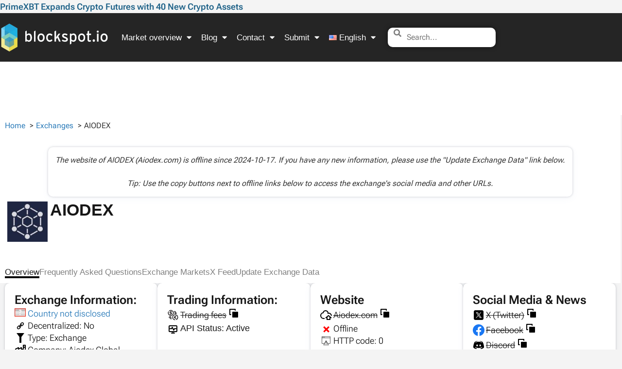

--- FILE ---
content_type: text/css
request_url: https://blockspot.io/wp-content/themes/hello-elementor-child/style.css?ver=1.0.5
body_size: 2375
content:
/* 
Theme Name: Hello Elementor Child
Theme URI: https://github.com/elementor/hello-theme/
GitHub Theme URI: blockspot-io/hello-elementor-child
Description: Hello Elementor Child is a child theme of Hello Elementor, created by Elementor team
Author: Elementor Team
Author URI: https://elementor.com/
Template: hello-elementor
Version: 1.0.65
Text Domain: hello-elementor-child
License: GNU General Public License v3 or later.
License URI: https://www.gnu.org/licenses/gpl-3.0.html
Tags: flexible-header, custom-colors, custom-menu, custom-logo, editor-style, featured-images, rtl-language-support, threaded-comments, translation-ready
*/


#login_error {
  display: none;
}


/* unknown CSS code: 
a.headlinks:link {
  color: #1DB0E1 !important;
}

a.headlinks:visited {
  color: #1DB0E1 !important;
  font-weight: 600;

}

*/

a:link {
  color: #2B7BB9;
}

/* visited link */
a:visited {
  color: #1DB0E1;
}

/* mouse over link */
a:hover {
  color: #000000;
}

/* selected link */
a:active {
  color: #1DB0E1;
}

.single a:link,
.single a {
  color: #2B7BB9;
}


/*prevent FAQ boxes to turn pink from default hello theme*/
#qbox:focus {

    background-color: #ddd;

    color: #206389;

}


/* CPT Template CSS Start */
html,
body.single {
  overflow-x: hidden;
}

.elementor-widget-bs-question-answer button:focus {
  outline: unset;
}

nav .breadcrumb {
  padding-left: 0;
}

nav .breadcrumb li::after {
  content: ' > ';
}

.coin-rank__text {
  color: #7a7a7a;
}

.coin-rank {
  font-size: 25px;
  font-weight: 600;
}

.sticky-nav.elementor-sticky--active {
  box-shadow: 0px 4px 33px 1px rgb(0 0 0 / 7%);
  -webkit-backdrop-filter: saturate(180%) blur(20px);
}

.info-card {
  box-shadow: rgb(67 71 85 / 27%) 0px 0px 0.25em, rgb(90 125 188 / 5%) 0px 0.25em 1em;
  border-radius: 10px;
  background-color: #fff !important;
}

.info-card-container .elementor-row {
  gap: 20px;
}

.single .info-card-container .info-card--remove-spacing {
  margin-bottom: 8px;
}

.menu a:hover:before {
  content: "";
  position: absolute;
  width: 100%;
  height: 4px;
  background-color: #000;
  bottom: 0;
  left: 0;
}

.menu a.active:before,
.anchor-sec li.active-init:first-of-type:before {
  content: "";
  position: absolute;
  width: 100%;
  height: 4px;
  background-color: #000;
  bottom: 0;
}

.single .menu a.active span,
.single .anchor-sec li.active-init:first-of-type span {
  color: #171717 !important;
}

/** Tooltips **/

[data-tooltip],
.tooltip {
  position: relative;
  cursor: pointer;
}

[data-tooltip]:before,
[data-tooltip]:after,
.tooltip:before,
.tooltip:after {
  position: absolute;
  visibility: hidden;
  -ms-filter: "progid:DXImageTransform.Microsoft.Alpha(Opacity=0)";
  filter: progid:DXImageTransform.Microsoft.Alpha(Opacity=0);
  opacity: 0;
  -webkit-transition:
    opacity 0.2s ease-in-out,
    visibility 0.2s ease-in-out,
    -webkit-transform 0.2s cubic-bezier(0.71, 1.7, 0.77, 1.24);
  -moz-transition:
    opacity 0.2s ease-in-out,
    visibility 0.2s ease-in-out,
    -moz-transform 0.2s cubic-bezier(0.71, 1.7, 0.77, 1.24);
  transition:
    opacity 0.2s ease-in-out,
    visibility 0.2s ease-in-out,
    transform 0.2s cubic-bezier(0.71, 1.7, 0.77, 1.24);
  -webkit-transform: translate3d(0, 0, 0);
  -moz-transform: translate3d(0, 0, 0);
  transform: translate3d(0, 0, 0);
  pointer-events: none;
}

[data-tooltip]:hover:before,
[data-tooltip]:hover:after,
[data-tooltip]:focus:before,
[data-tooltip]:focus:after,
.tooltip:hover:before,
.tooltip:hover:after,
.tooltip:focus:before,
.tooltip:focus:after {
  visibility: visible;
  -ms-filter: "progid:DXImageTransform.Microsoft.Alpha(Opacity=100)";
  filter: progid:DXImageTransform.Microsoft.Alpha(Opacity=100);
  opacity: 1;
}

.tooltip:before,
[data-tooltip]:before {
  z-index: 1001;
  border: 6px solid transparent;
  background: transparent;
  content: "";
}

.tooltip:after,
[data-tooltip]:after {
  z-index: 1000;
  padding: 8px;
  width: auto;
  background-color: #000;
  background-color: #000;
  color: #fff;
  content: attr(data-tooltip);
  font-size: 14px;
  line-height: 1.2;
}

[data-tooltip]:before,
[data-tooltip]:after,
.tooltip:before,
.tooltip:after,
.tooltip-top:before,
.tooltip-top:after {
  bottom: 100%;
  left: 50%;
}

[data-tooltip]:before,
.tooltip:before,
.tooltip-top:before {
  margin-left: -6px;
  margin-bottom: -12px;
  border-top-color: #000;
  border-top-color: #000;
}

[data-tooltip]:after,
.tooltip:after,
.tooltip-top:after {
  margin-left: -80px;
  border-radius: 6px;
}

[data-tooltip]:hover:before,
[data-tooltip]:hover:after,
[data-tooltip]:focus:before,
[data-tooltip]:focus:after,
.tooltip:hover:before,
.tooltip:hover:after,
.tooltip:focus:before,
.tooltip:focus:after,
.tooltip-top:hover:before,
.tooltip-top:hover:after,
.tooltip-top:focus:before,
.tooltip-top:focus:after {
  -webkit-transform: translateY(-12px);
  -moz-transform: translateY(-12px);
  transform: translateY(-12px);
}

.circulating-supply__area .tooltip:after,
.circulating-supply__area [data-tooltip]:after {
  width: 24rem;
}

/** Tooltips - Global Copy Button Styles **/
/** Universal Copy Button System **/
.copy-btn {
  border: none !important;
  background: none !important;
  padding: 0 !important;
  outline: none !important;
  cursor: pointer;
}

.copy-btn:focus,
.copy-btn:hover {
  outline: none !important;
  background-color: transparent !important;
}

.copy-btn img {
  transition: opacity 0.2s ease;
}

/* Legacy support for existing coin pages */
.info-card .contract-address__button,
.contract-address__button {
  border: none;
  background: none;
  padding: 0;
  outline: none;
}

.info-card .contract-address__button:focus,
.contract-address__button:focus {
  outline: none;
  background-color: transparent;
}

.info-card .clipboard.contract-address__button {
  display: none;
}

.info-card .contract-address__button span {
  color: #171717;
}

#contract-address .contract-address__button.contract {
  text-overflow: ellipsis;
  overflow: hidden;
  width: 100px;
  height: 1.2em;
  white-space: nowrap;
  color: #171717;
}

/* Other existing styles */
input.hidden {
  transform: translate(-100%, -100%);
  position: absolute;
}

.remove-spacing .remove-text-spacing {
  margin-bottom: 10px;
}

.button button {
  background-color: #206389;
  color: white;
  border: none;
  border-radius: 10px;
}


body:not(.logged-in) #wpadminbar {
    display: none !important;
}

/** Media Query **/

@media only screen and (min-width: 581px) and (max-width: 1024px) {
  .feed-header .elementor-column.elementor-col-25.elementor-top-column.elementor-element.elementor-element-d498fdc {
    width: 15% !important;
  }

  .feed-header .elementor-column.elementor-col-25.elementor-top-column.elementor-element.elementor-element-96ec600 {
    width: 48%;
  }

  .feed-header .elementor-column.elementor-col-50.elementor-inner-column.elementor-element.elementor-element-4b8add3 {
    width: 37%;
  }

  .feed-header .elementor-column.elementor-col-25.elementor-top-column.elementor-element.elementor-element-fe6964f,
  .feed-header .elementor-column.elementor-col-25.elementor-top-column.elementor-element.elementor-element-b19136e {
    width: 50%;
  }
}

@media only screen and (max-width: 768px) {
  .section-responsive .info-card-container .info-card {
    flex: 47%;
  }

  .anchor-sec .elementor-widget-container {
    overflow: scroll !important;
    padding-bottom: 12px;
  }

  .anchor-sec ul {
    width: 1100px;
    overflow: hidden;
  }

  .anchor-sec {
    position: relative;
  }

  .breadcrumb {
    padding-left: 10px;
  }

}

@media only screen and (max-width: 580px) {

  .circulating-supply__area .tooltip:after,
  .circulating-supply__area [data-tooltip]:after {
    margin-left: -240px;
  }

  .container-block {
    margin-right: 0px;
    margin-bottom: 10px;
  }

  .first-col-blocks .container-block {
    height: auto;
  }

  #contract-address [data-tooltip]:after,
  #contract-address .tooltip:after {
    left: -15px;
  }

  #contract-address [data-tooltip]:before,
  .tooltip:before {
    margin-left: -6px;
  }

  .chart-container .chart-button-group button {
    margin-top: 10px;
    border: 1px solid #dcdcdc !important;
    border-radius: 3px !important;
    margin-left: 0 !important;
  }

  .chart-container .chart-button-group {
    display: flex;
    gap: 6px;
    padding: 10px 0;
  }

  .circulating-supply__area .tooltip:after,
  .circulating-supply__area [data-tooltip]:after {
    width: 320px;
  }

  .section-responsive .info-card-container .info-card {
    flex: 100%;
  }

  ol.breadcrumb {
    padding-left: 10px;
  }

  #show-all {
    transform: unset !important;
    display: block;
    margin-inline: auto;
  }

  .coin-icon img {
    width: 70%;
    padding-left: 10px;
    padding-top: 15px;
  }

  .anchor-sec ul {
    width: 50rem;
  }

  #company-logo .elementor-widget-container {
    margin: 0;
  }

  .feed-header .elementor-element.elementor-element-3f246a2>.elementor-widget-container {
    margin: 0;
  }
}

@media only screen and (max-width: 320px) {
  .circulating-supply__area .tooltip:after, .circulating-supply__area [data-tooltip]:after {
    width: 280px;
  }
}

/* CPT Template CSS End */

/* Search Result Start */
.searchwp-live-search-results {
  min-height: auto !important;
}

@media only screen and (max-width: 1260px) and (min-width: 1200px) {
  .searchwp-live-search-results-showing {
    width: 320px !important;
    margin-left: -20px;
    max-height: 550px !important;
  }
}

@media screen and (min-width: 1280px) {
  .searchwp-live-search-results-showing {
    width: 400px !important;
    margin-left: -20px;
    max-height: 450px !important;
  }
}

/* Search Result End */


/* blog post link styling start



/* Apply these styles to all single blog posts, regardless of editor */
/* Only style links/headings in the actual post body */
.single-post .elementor-widget-theme-post-content .elementor-widget-container a {
  color: #2b7bb9;
  border-bottom: 3px solid #1DB0E1;
  transition: border-bottom-color .15s linear;
}

.single-post .elementor-widget-theme-post-content .elementor-widget-container a:hover {
  color: #171717;
  border-bottom: 3px solid #171717;
  transition: border-bottom-color .15s linear;
}

.single-post .elementor-widget-theme-post-content .elementor-widget-container h3 {
  font-size: 20px;
}


/* blog post link styling stop




--- FILE ---
content_type: text/css
request_url: https://blockspot.io/wp-content/themes/hello-elementor-child/style.min.css?ver=1.0.0
body_size: 1395
content:
#login_error{display:none}a:link{color:#2b7bb9}a:visited{color:#1db0e1}a:hover{color:#000}a:active{color:#1db0e1}.single a,.single a:link{color:#2b7bb9}#qbox:focus{background-color:#ddd;color:#206389}body.single,html{overflow-x:hidden}.elementor-widget-bs-question-answer button:focus{outline:unset}nav .breadcrumb{padding-left:0}nav .breadcrumb li::after{content:' > '}.coin-rank__text{color:#7a7a7a}.coin-rank{font-size:25px;font-weight:600}.sticky-nav.elementor-sticky--active{box-shadow:0 4px 33px 1px rgb(0 0 0 / 7%);-webkit-backdrop-filter:saturate(180%) blur(20px)}.info-card{box-shadow:rgb(67 71 85 / 27%) 0 0 .25em,rgb(90 125 188 / 5%) 0 .25em 1em;border-radius:10px;background-color:#fff!important}.info-card-container .elementor-row{gap:20px}.single .info-card-container .info-card--remove-spacing{margin-bottom:8px}.menu a:hover:before{content:"";position:absolute;width:100%;height:4px;background-color:#000;bottom:0;left:0}.anchor-sec li.active-init:first-of-type:before,.menu a.active:before{content:"";position:absolute;width:100%;height:4px;background-color:#000;bottom:0}.single .anchor-sec li.active-init:first-of-type span,.single .menu a.active span{color:#171717!important}.tooltip,[data-tooltip]{position:relative;cursor:pointer}.tooltip:after,.tooltip:before,[data-tooltip]:after,[data-tooltip]:before{position:absolute;visibility:hidden;opacity:0;-webkit-transition:opacity .2s ease-in-out,visibility .2s ease-in-out,-webkit-transform .2s cubic-bezier(.71,1.7,.77,1.24);-moz-transition:opacity .2s ease-in-out,visibility .2s ease-in-out,-moz-transform .2s cubic-bezier(.71,1.7,.77,1.24);transition:opacity .2s ease-in-out,visibility .2s ease-in-out,transform .2s cubic-bezier(.71,1.7,.77,1.24);-webkit-transform:translate3d(0,0,0);-moz-transform:translate3d(0,0,0);transform:translate3d(0,0,0);pointer-events:none}.tooltip:focus:after,.tooltip:focus:before,.tooltip:hover:after,.tooltip:hover:before,[data-tooltip]:focus:after,[data-tooltip]:focus:before,[data-tooltip]:hover:after,[data-tooltip]:hover:before{visibility:visible;opacity:1}.tooltip:before,[data-tooltip]:before{z-index:1001;border:6px solid transparent;background:0 0;content:""}.tooltip:after,[data-tooltip]:after{z-index:1000;padding:8px;width:auto;background-color:#000;background-color:#000;color:#fff;content:attr(data-tooltip);font-size:14px;line-height:1.2}.tooltip-top:after,.tooltip-top:before,.tooltip:after,.tooltip:before,[data-tooltip]:after,[data-tooltip]:before{bottom:100%;left:50%}.tooltip-top:before,.tooltip:before,[data-tooltip]:before{margin-left:-6px;margin-bottom:-12px;border-top-color:#000;border-top-color:#000}.tooltip-top:after,.tooltip:after,[data-tooltip]:after{margin-left:-80px;border-radius:6px}.tooltip-top:focus:after,.tooltip-top:focus:before,.tooltip-top:hover:after,.tooltip-top:hover:before,.tooltip:focus:after,.tooltip:focus:before,.tooltip:hover:after,.tooltip:hover:before,[data-tooltip]:focus:after,[data-tooltip]:focus:before,[data-tooltip]:hover:after,[data-tooltip]:hover:before{-webkit-transform:translateY(-12px);-moz-transform:translateY(-12px);transform:translateY(-12px)}.circulating-supply__area .tooltip:after,.circulating-supply__area [data-tooltip]:after{width:24rem}.copy-btn{border:none!important;background:0 0!important;padding:0!important;outline:0!important;cursor:pointer}.copy-btn:focus,.copy-btn:hover{outline:0!important;background-color:transparent!important}.copy-btn img{transition:opacity .2s ease}.contract-address__button,.info-card .contract-address__button{border:none;background:0 0;padding:0;outline:0}.contract-address__button:focus,.info-card .contract-address__button:focus{outline:0;background-color:transparent}.info-card .clipboard.contract-address__button{display:none}.info-card .contract-address__button span{color:#171717}#contract-address .contract-address__button.contract{text-overflow:ellipsis;overflow:hidden;width:100px;height:1.2em;white-space:nowrap;color:#171717}input.hidden{transform:translate(-100%,-100%);position:absolute}.remove-spacing .remove-text-spacing{margin-bottom:10px}.button button{background-color:#206389;color:#fff;border:none;border-radius:10px}body:not(.logged-in) #wpadminbar{display:none!important}@media only screen and (min-width:581px) and (max-width:1024px){.feed-header .elementor-column.elementor-col-25.elementor-top-column.elementor-element.elementor-element-d498fdc{width:15%!important}.feed-header .elementor-column.elementor-col-25.elementor-top-column.elementor-element.elementor-element-96ec600{width:48%}.feed-header .elementor-column.elementor-col-50.elementor-inner-column.elementor-element.elementor-element-4b8add3{width:37%}.feed-header .elementor-column.elementor-col-25.elementor-top-column.elementor-element.elementor-element-b19136e,.feed-header .elementor-column.elementor-col-25.elementor-top-column.elementor-element.elementor-element-fe6964f{width:50%}}@media only screen and (max-width:768px){.section-responsive .info-card-container .info-card{flex:47%}.anchor-sec .elementor-widget-container{overflow:scroll!important;padding-bottom:12px}.anchor-sec ul{width:1100px;overflow:hidden}.anchor-sec{position:relative}.breadcrumb{padding-left:10px}}@media only screen and (max-width:580px){.circulating-supply__area .tooltip:after,.circulating-supply__area [data-tooltip]:after{margin-left:-240px}.container-block{margin-right:0;margin-bottom:10px}.first-col-blocks .container-block{height:auto}#contract-address .tooltip:after,#contract-address [data-tooltip]:after{left:-15px}#contract-address [data-tooltip]:before,.tooltip:before{margin-left:-6px}.chart-container .chart-button-group button{margin-top:10px;border:1px solid #dcdcdc!important;border-radius:3px!important;margin-left:0!important}.chart-container .chart-button-group{display:flex;gap:6px;padding:10px 0}.circulating-supply__area .tooltip:after,.circulating-supply__area [data-tooltip]:after{width:320px}.section-responsive .info-card-container .info-card{flex:100%}ol.breadcrumb{padding-left:10px}#show-all{transform:unset!important;display:block;margin-inline:auto}.coin-icon img{width:70%;padding-left:10px;padding-top:15px}.anchor-sec ul{width:50rem}#company-logo .elementor-widget-container{margin:0}.feed-header .elementor-element.elementor-element-3f246a2>.elementor-widget-container{margin:0}}@media only screen and (max-width:320px){.circulating-supply__area .tooltip:after,.circulating-supply__area [data-tooltip]:after{width:280px}}.searchwp-live-search-results{min-height:auto!important}@media only screen and (max-width:1260px) and (min-width:1200px){.searchwp-live-search-results-showing{width:320px!important;margin-left:-20px;max-height:550px!important}}@media screen and (min-width:1280px){.searchwp-live-search-results-showing{width:400px!important;margin-left:-20px;max-height:450px!important}}.single-post .elementor-widget-theme-post-content .elementor-widget-container a{color:#2b7bb9;border-bottom:3px solid #1db0e1;transition:border-bottom-color .15s linear}.single-post .elementor-widget-theme-post-content .elementor-widget-container a:hover{color:#171717;border-bottom:3px solid #171717;transition:border-bottom-color .15s linear}.single-post .elementor-widget-theme-post-content .elementor-widget-container h3{font-size:20px}

--- FILE ---
content_type: text/css
request_url: https://blockspot.io/wp-content/themes/hello-elementor-child/assets/css/roboto.css?ver=1.0.3
body_size: -94
content:


/* latin */
@font-face {
  font-family: 'Roboto Flex';
  font-style: normal;
  font-optical-sizing: auto;
  font-weight: 100 1000;
  font-stretch: 100%;
  font-display: swap;
      src: url('/wp-content/themes/hello-elementor-child/assets/fonts/roboto-flex/roboto-flex-v30-latin.woff2') format('woff2');
      
  unicode-range: U+0000-00FF, U+0131, U+0152-0153, U+02BB-02BC, U+02C6, U+02DA, U+02DC, U+0304, U+0308, U+0329, U+2000-206F, U+20AC, U+2122, U+2191, U+2193, U+2212, U+2215, U+FEFF, U+FFFD;


}


--- FILE ---
content_type: text/css
request_url: https://blockspot.io/wp-content/uploads/elementor/css/post-897.css?ver=1768481916
body_size: 299
content:
.elementor-kit-897{--e-global-color-primary:#000000;--e-global-color-secondary:#171717;--e-global-color-text:#7A7A7A;--e-global-color-accent:#206389;--e-global-color-adf1f40:#9AEDF7;--e-global-color-fe1fcb3:#F3D758;--e-global-color-3d46ab5:#1DFFFF;--e-global-color-0b5b439:#EDEDED;--e-global-color-f59b658:#FFFFFF;--e-global-typography-primary-font-family:"Roboto";--e-global-typography-primary-font-weight:600;--e-global-typography-secondary-font-family:"Roboto";--e-global-typography-secondary-font-weight:400;--e-global-typography-text-font-family:"Roboto";--e-global-typography-text-font-weight:400;--e-global-typography-accent-font-family:"Roboto";--e-global-typography-accent-font-weight:500;--e-global-typography-0cfff2d-font-family:"Roboto Flex";font-family:"Roboto Flex", Sans-serif;}.elementor-kit-897 e-page-transition{background-color:#FFBC7D;}.elementor-kit-897 a{font-family:"Roboto Flex", Sans-serif;}.elementor-kit-897 h1{font-family:"Roboto Flex", Sans-serif;}.elementor-kit-897 h2{font-family:"Roboto Flex", Sans-serif;font-size:24px;}.elementor-kit-897 h3{font-family:"Roboto Flex", Sans-serif;font-size:20px;}.elementor-kit-897 h4{font-family:"Roboto Flex", Sans-serif;font-size:20px;}.elementor-kit-897 h5{font-family:"Roboto Flex", Sans-serif;}.elementor-kit-897 h6{font-family:"Roboto Flex", Sans-serif;}.elementor-section.elementor-section-boxed > .elementor-container{max-width:1140px;}.e-con{--container-max-width:1140px;}.elementor-widget:not(:last-child){margin-block-end:20px;}.elementor-element{--widgets-spacing:20px 20px;--widgets-spacing-row:20px;--widgets-spacing-column:20px;}{}h1.entry-title{display:var(--page-title-display);}.site-header .site-branding{flex-direction:column;align-items:stretch;}.site-header{padding-inline-end:0px;padding-inline-start:0px;}.site-footer .site-branding{flex-direction:column;align-items:stretch;}@media(max-width:1024px){.elementor-section.elementor-section-boxed > .elementor-container{max-width:1024px;}.e-con{--container-max-width:1024px;}}@media(max-width:767px){.elementor-section.elementor-section-boxed > .elementor-container{max-width:767px;}.e-con{--container-max-width:767px;}}/* Start Custom Fonts CSS */@font-face {
	font-family: 'Roboto Flex';
	font-style: normal;
	font-weight: 400;
	font-display: auto;
	src: url('https://blockspot.io/wp-content/uploads/roboto-flex-v30-latin.woff2') format('woff2');
}
@font-face {
	font-family: 'Roboto Flex';
	font-style: normal;
	font-weight: 500;
	font-display: auto;
	src: url('https://blockspot.io/wp-content/uploads/roboto-flex-v30-latin.woff2') format('woff2');
}
@font-face {
	font-family: 'Roboto Flex';
	font-style: normal;
	font-weight: 600;
	font-display: auto;
	src: ;
}
@font-face {
	font-family: 'Roboto Flex';
	font-style: normal;
	font-weight: 700;
	font-display: auto;
	src: ;
}
@font-face {
	font-family: 'Roboto Flex';
	font-style: normal;
	font-weight: 800;
	font-display: auto;
	src: ;
}
@font-face {
	font-family: 'Roboto Flex';
	font-style: normal;
	font-weight: normal;
	font-display: auto;
	src: ;
}
@font-face {
	font-family: 'Roboto Flex';
	font-style: normal;
	font-weight: bold;
	font-display: auto;
	src: ;
}
/* End Custom Fonts CSS */

--- FILE ---
content_type: text/css
request_url: https://blockspot.io/wp-content/uploads/elementor/css/post-1551.css?ver=1768481916
body_size: 2747
content:
.elementor-1551 .elementor-element.elementor-element-da6ac60{--display:flex;--flex-direction:column;--container-widget-width:calc( ( 1 - var( --container-widget-flex-grow ) ) * 100% );--container-widget-height:initial;--container-widget-flex-grow:0;--container-widget-align-self:initial;--flex-wrap-mobile:wrap;--justify-content:flex-end;--align-items:center;--margin-top:0px;--margin-bottom:0px;--margin-left:0px;--margin-right:0px;--padding-top:0px;--padding-bottom:0px;--padding-left:0px;--padding-right:0px;}.elementor-1551 .elementor-element.elementor-element-da6ac60.e-con{--align-self:flex-start;--order:-99999 /* order start hack */;}.elementor-1551 .elementor-element.elementor-element-daf8ca3{--grid-row-gap:35px;--grid-column-gap:30px;}.elementor-1551 .elementor-element.elementor-element-daf8ca3 > .elementor-widget-container{margin:0px 0px 0px 0px;padding:0px 0px 0px 0px;}.elementor-1551 .elementor-element.elementor-element-daf8ca3 .elementor-post__title, .elementor-1551 .elementor-element.elementor-element-daf8ca3 .elementor-post__title a{color:var( --e-global-color-accent );font-weight:600;}.elementor-1551 .elementor-element.elementor-element-9897683{--display:flex;--flex-direction:row;--container-widget-width:calc( ( 1 - var( --container-widget-flex-grow ) ) * 100% );--container-widget-height:100%;--container-widget-flex-grow:1;--container-widget-align-self:stretch;--flex-wrap-mobile:wrap;--align-items:stretch;--gap:10px 10px;--row-gap:10px;--column-gap:10px;--padding-top:5px;--padding-bottom:5px;--padding-left:0px;--padding-right:0px;}.elementor-1551 .elementor-element.elementor-element-9897683:not(.elementor-motion-effects-element-type-background), .elementor-1551 .elementor-element.elementor-element-9897683 > .elementor-motion-effects-container > .elementor-motion-effects-layer{background-color:#252525;}.elementor-1551 .elementor-element.elementor-element-ccf0670{--display:flex;}.elementor-1551 .elementor-element.elementor-element-e0c3576{width:auto;max-width:auto;--e-nav-menu-horizontal-menu-item-margin:calc( 14px / 2 );}.elementor-1551 .elementor-element.elementor-element-e0c3576 > .elementor-widget-container{margin:20px 20px 20px 20px;}.elementor-1551 .elementor-element.elementor-element-e0c3576 .elementor-menu-toggle{margin-right:auto;background-color:#31396000;}.elementor-1551 .elementor-element.elementor-element-e0c3576 .elementor-nav-menu .elementor-item{font-family:"Roboto", Sans-serif;font-size:16.5px;font-weight:400;line-height:10px;}.elementor-1551 .elementor-element.elementor-element-e0c3576 .elementor-nav-menu--main .elementor-item{color:#ffffff;fill:#ffffff;padding-left:8px;padding-right:8px;padding-top:13px;padding-bottom:13px;}.elementor-1551 .elementor-element.elementor-element-e0c3576 .elementor-nav-menu--main:not(.e--pointer-framed) .elementor-item:before,
					.elementor-1551 .elementor-element.elementor-element-e0c3576 .elementor-nav-menu--main:not(.e--pointer-framed) .elementor-item:after{background-color:#e8c204;}.elementor-1551 .elementor-element.elementor-element-e0c3576 .e--pointer-framed .elementor-item:before,
					.elementor-1551 .elementor-element.elementor-element-e0c3576 .e--pointer-framed .elementor-item:after{border-color:#e8c204;}.elementor-1551 .elementor-element.elementor-element-e0c3576 .e--pointer-framed .elementor-item:before{border-width:1px;}.elementor-1551 .elementor-element.elementor-element-e0c3576 .e--pointer-framed.e--animation-draw .elementor-item:before{border-width:0 0 1px 1px;}.elementor-1551 .elementor-element.elementor-element-e0c3576 .e--pointer-framed.e--animation-draw .elementor-item:after{border-width:1px 1px 0 0;}.elementor-1551 .elementor-element.elementor-element-e0c3576 .e--pointer-framed.e--animation-corners .elementor-item:before{border-width:1px 0 0 1px;}.elementor-1551 .elementor-element.elementor-element-e0c3576 .e--pointer-framed.e--animation-corners .elementor-item:after{border-width:0 1px 1px 0;}.elementor-1551 .elementor-element.elementor-element-e0c3576 .e--pointer-underline .elementor-item:after,
					 .elementor-1551 .elementor-element.elementor-element-e0c3576 .e--pointer-overline .elementor-item:before,
					 .elementor-1551 .elementor-element.elementor-element-e0c3576 .e--pointer-double-line .elementor-item:before,
					 .elementor-1551 .elementor-element.elementor-element-e0c3576 .e--pointer-double-line .elementor-item:after{height:1px;}.elementor-1551 .elementor-element.elementor-element-e0c3576 .elementor-nav-menu--main:not(.elementor-nav-menu--layout-horizontal) .elementor-nav-menu > li:not(:last-child){margin-bottom:14px;}.elementor-1551 .elementor-element.elementor-element-e0c3576 .elementor-nav-menu--dropdown a, .elementor-1551 .elementor-element.elementor-element-e0c3576 .elementor-menu-toggle{color:#FFFFFF;fill:#FFFFFF;}.elementor-1551 .elementor-element.elementor-element-e0c3576 .elementor-nav-menu--dropdown{background-color:#252525;}.elementor-1551 .elementor-element.elementor-element-e0c3576 .elementor-nav-menu--dropdown a:hover,
					.elementor-1551 .elementor-element.elementor-element-e0c3576 .elementor-nav-menu--dropdown a:focus,
					.elementor-1551 .elementor-element.elementor-element-e0c3576 .elementor-nav-menu--dropdown a.elementor-item-active,
					.elementor-1551 .elementor-element.elementor-element-e0c3576 .elementor-nav-menu--dropdown a.highlighted{background-color:#e8c204;}.elementor-1551 .elementor-element.elementor-element-e0c3576 .elementor-nav-menu--dropdown .elementor-item, .elementor-1551 .elementor-element.elementor-element-e0c3576 .elementor-nav-menu--dropdown  .elementor-sub-item{font-family:"Roboto", Sans-serif;font-size:16.5px;font-weight:400;}.elementor-1551 .elementor-element.elementor-element-e0c3576 .elementor-nav-menu--dropdown a{padding-left:25px;padding-right:25px;padding-top:15px;padding-bottom:15px;}.elementor-1551 .elementor-element.elementor-element-e0c3576 .elementor-nav-menu--main > .elementor-nav-menu > li > .elementor-nav-menu--dropdown, .elementor-1551 .elementor-element.elementor-element-e0c3576 .elementor-nav-menu__container.elementor-nav-menu--dropdown{margin-top:25px !important;}.elementor-1551 .elementor-element.elementor-element-c8d0f5c{--display:flex;}.elementor-1551 .elementor-element.elementor-element-bd76af2 img{width:225px;}.elementor-1551 .elementor-element.elementor-element-7fc5781{--display:flex;--justify-content:center;}.elementor-1551 .elementor-element.elementor-element-a626c6c > .elementor-widget-container{margin:0px 0px 0px 0px;padding:0px 50px 0px 0px;}.elementor-1551 .elementor-element.elementor-element-a626c6c .elementor-search-form__container{min-height:45px;box-shadow:0px 0px 10px 0px rgba(0,0,0,0.5);}.elementor-1551 .elementor-element.elementor-element-a626c6c .elementor-search-form__submit{min-width:45px;}body:not(.rtl) .elementor-1551 .elementor-element.elementor-element-a626c6c .elementor-search-form__icon{padding-left:calc(45px / 3);}body.rtl .elementor-1551 .elementor-element.elementor-element-a626c6c .elementor-search-form__icon{padding-right:calc(45px / 3);}.elementor-1551 .elementor-element.elementor-element-a626c6c .elementor-search-form__input, .elementor-1551 .elementor-element.elementor-element-a626c6c.elementor-search-form--button-type-text .elementor-search-form__submit{padding-left:calc(45px / 3);padding-right:calc(45px / 3);}.elementor-1551 .elementor-element.elementor-element-a626c6c:not(.elementor-search-form--skin-full_screen) .elementor-search-form__container{border-radius:10px;}.elementor-1551 .elementor-element.elementor-element-a626c6c.elementor-search-form--skin-full_screen input[type="search"].elementor-search-form__input{border-radius:10px;}.elementor-1551 .elementor-element.elementor-element-3fb95d5c:not(.elementor-motion-effects-element-type-background), .elementor-1551 .elementor-element.elementor-element-3fb95d5c > .elementor-motion-effects-container > .elementor-motion-effects-layer{background-color:#252525;}.elementor-1551 .elementor-element.elementor-element-3fb95d5c > .elementor-container{max-width:1400px;min-height:90px;}.elementor-1551 .elementor-element.elementor-element-3fb95d5c{transition:background 0.3s, border 0.3s, border-radius 0.3s, box-shadow 0.3s;padding:5px 0px 5px 0px;}.elementor-1551 .elementor-element.elementor-element-3fb95d5c > .elementor-background-overlay{transition:background 0.3s, border-radius 0.3s, opacity 0.3s;}.elementor-bc-flex-widget .elementor-1551 .elementor-element.elementor-element-dc74894.elementor-column .elementor-widget-wrap{align-items:center;}.elementor-1551 .elementor-element.elementor-element-dc74894.elementor-column.elementor-element[data-element_type="column"] > .elementor-widget-wrap.elementor-element-populated{align-content:center;align-items:center;}.elementor-1551 .elementor-element.elementor-element-6293fa41{width:auto;max-width:auto;text-align:start;}.elementor-1551 .elementor-element.elementor-element-6293fa41 img{width:225px;}.elementor-1551 .elementor-element.elementor-element-2cabd9ad{width:auto;max-width:auto;--e-nav-menu-horizontal-menu-item-margin:calc( 10px / 2 );}.elementor-1551 .elementor-element.elementor-element-2cabd9ad > .elementor-widget-container{margin:20px 10px 20px 20px;}.elementor-1551 .elementor-element.elementor-element-2cabd9ad .elementor-menu-toggle{margin:0 auto;background-color:rgba(0,0,0,0);}.elementor-1551 .elementor-element.elementor-element-2cabd9ad .elementor-nav-menu .elementor-item{font-family:"Roboto", Sans-serif;font-size:16.5px;font-weight:400;line-height:10px;}.elementor-1551 .elementor-element.elementor-element-2cabd9ad .elementor-nav-menu--main .elementor-item{color:#ffffff;fill:#ffffff;padding-left:5px;padding-right:5px;padding-top:10px;padding-bottom:10px;}.elementor-1551 .elementor-element.elementor-element-2cabd9ad .elementor-nav-menu--main:not(.e--pointer-framed) .elementor-item:before,
					.elementor-1551 .elementor-element.elementor-element-2cabd9ad .elementor-nav-menu--main:not(.e--pointer-framed) .elementor-item:after{background-color:#e8c204;}.elementor-1551 .elementor-element.elementor-element-2cabd9ad .e--pointer-framed .elementor-item:before,
					.elementor-1551 .elementor-element.elementor-element-2cabd9ad .e--pointer-framed .elementor-item:after{border-color:#e8c204;}.elementor-1551 .elementor-element.elementor-element-2cabd9ad .e--pointer-framed .elementor-item:before{border-width:1px;}.elementor-1551 .elementor-element.elementor-element-2cabd9ad .e--pointer-framed.e--animation-draw .elementor-item:before{border-width:0 0 1px 1px;}.elementor-1551 .elementor-element.elementor-element-2cabd9ad .e--pointer-framed.e--animation-draw .elementor-item:after{border-width:1px 1px 0 0;}.elementor-1551 .elementor-element.elementor-element-2cabd9ad .e--pointer-framed.e--animation-corners .elementor-item:before{border-width:1px 0 0 1px;}.elementor-1551 .elementor-element.elementor-element-2cabd9ad .e--pointer-framed.e--animation-corners .elementor-item:after{border-width:0 1px 1px 0;}.elementor-1551 .elementor-element.elementor-element-2cabd9ad .e--pointer-underline .elementor-item:after,
					 .elementor-1551 .elementor-element.elementor-element-2cabd9ad .e--pointer-overline .elementor-item:before,
					 .elementor-1551 .elementor-element.elementor-element-2cabd9ad .e--pointer-double-line .elementor-item:before,
					 .elementor-1551 .elementor-element.elementor-element-2cabd9ad .e--pointer-double-line .elementor-item:after{height:1px;}.elementor-1551 .elementor-element.elementor-element-2cabd9ad .elementor-nav-menu--main:not(.elementor-nav-menu--layout-horizontal) .elementor-nav-menu > li:not(:last-child){margin-bottom:10px;}.elementor-1551 .elementor-element.elementor-element-2cabd9ad .elementor-nav-menu--dropdown a, .elementor-1551 .elementor-element.elementor-element-2cabd9ad .elementor-menu-toggle{color:#FFFFFF;fill:#FFFFFF;}.elementor-1551 .elementor-element.elementor-element-2cabd9ad .elementor-nav-menu--dropdown{background-color:#252525;}.elementor-1551 .elementor-element.elementor-element-2cabd9ad .elementor-nav-menu--dropdown a:hover,
					.elementor-1551 .elementor-element.elementor-element-2cabd9ad .elementor-nav-menu--dropdown a:focus,
					.elementor-1551 .elementor-element.elementor-element-2cabd9ad .elementor-nav-menu--dropdown a.elementor-item-active,
					.elementor-1551 .elementor-element.elementor-element-2cabd9ad .elementor-nav-menu--dropdown a.highlighted{background-color:#e8c204;}.elementor-1551 .elementor-element.elementor-element-2cabd9ad .elementor-nav-menu--dropdown .elementor-item, .elementor-1551 .elementor-element.elementor-element-2cabd9ad .elementor-nav-menu--dropdown  .elementor-sub-item{font-family:"Roboto", Sans-serif;font-size:16.5px;font-weight:400;}.elementor-1551 .elementor-element.elementor-element-2cabd9ad .elementor-nav-menu--dropdown a{padding-left:25px;padding-right:25px;padding-top:15px;padding-bottom:15px;}.elementor-1551 .elementor-element.elementor-element-2cabd9ad .elementor-nav-menu--main > .elementor-nav-menu > li > .elementor-nav-menu--dropdown, .elementor-1551 .elementor-element.elementor-element-2cabd9ad .elementor-nav-menu__container.elementor-nav-menu--dropdown{margin-top:25px !important;}.elementor-1551 .elementor-element.elementor-element-6b4a74bc{width:auto;max-width:auto;}.elementor-1551 .elementor-element.elementor-element-6b4a74bc > .elementor-widget-container{margin:0px 0px 0px 0px;padding:0px 0px 0px 10px;}.elementor-1551 .elementor-element.elementor-element-6b4a74bc .elementor-search-form__container{min-height:35px;box-shadow:0px 0px 10px 0px rgba(0,0,0,0.5);}.elementor-1551 .elementor-element.elementor-element-6b4a74bc .elementor-search-form__submit{min-width:35px;}body:not(.rtl) .elementor-1551 .elementor-element.elementor-element-6b4a74bc .elementor-search-form__icon{padding-left:calc(35px / 3);}body.rtl .elementor-1551 .elementor-element.elementor-element-6b4a74bc .elementor-search-form__icon{padding-right:calc(35px / 3);}.elementor-1551 .elementor-element.elementor-element-6b4a74bc .elementor-search-form__input, .elementor-1551 .elementor-element.elementor-element-6b4a74bc.elementor-search-form--button-type-text .elementor-search-form__submit{padding-left:calc(35px / 3);padding-right:calc(35px / 3);}.elementor-1551 .elementor-element.elementor-element-6b4a74bc:not(.elementor-search-form--skin-full_screen) .elementor-search-form__container{border-radius:10px;}.elementor-1551 .elementor-element.elementor-element-6b4a74bc.elementor-search-form--skin-full_screen input[type="search"].elementor-search-form__input{border-radius:10px;}.elementor-1551 .elementor-element.elementor-element-3de5006{--display:flex;--min-height:110px;--justify-content:center;--align-items:center;--container-widget-width:calc( ( 1 - var( --container-widget-flex-grow ) ) * 100% );--overlay-opacity:0.5;--margin-top:0px;--margin-bottom:0px;--margin-left:0px;--margin-right:0px;--padding-top:0px;--padding-bottom:0px;--padding-left:0px;--padding-right:0px;}.elementor-1551 .elementor-element.elementor-element-3de5006:not(.elementor-motion-effects-element-type-background), .elementor-1551 .elementor-element.elementor-element-3de5006 > .elementor-motion-effects-container > .elementor-motion-effects-layer{background-color:#FFFFFF;}.elementor-1551 .elementor-element.elementor-element-3de5006::before, .elementor-1551 .elementor-element.elementor-element-3de5006 > .elementor-background-video-container::before, .elementor-1551 .elementor-element.elementor-element-3de5006 > .e-con-inner > .elementor-background-video-container::before, .elementor-1551 .elementor-element.elementor-element-3de5006 > .elementor-background-slideshow::before, .elementor-1551 .elementor-element.elementor-element-3de5006 > .e-con-inner > .elementor-background-slideshow::before, .elementor-1551 .elementor-element.elementor-element-3de5006 > .elementor-motion-effects-container > .elementor-motion-effects-layer::before{--background-overlay:'';}.elementor-1551 .elementor-element.elementor-element-68792bf > .elementor-widget-container{margin:0px 0px 0px 0px;padding:0px 0px 0px 0px;}.elementor-theme-builder-content-area{height:400px;}.elementor-location-header:before, .elementor-location-footer:before{content:"";display:table;clear:both;}@media(min-width:768px){.elementor-1551 .elementor-element.elementor-element-9897683{--content-width:1200px;}}@media(max-width:767px){.elementor-1551 .elementor-element.elementor-element-da6ac60{--margin-top:0px;--margin-bottom:0px;--margin-left:5px;--margin-right:0px;--padding-top:0px;--padding-bottom:0px;--padding-left:0px;--padding-right:0px;}.elementor-1551 .elementor-element.elementor-element-daf8ca3{--grid-row-gap:0px;--grid-column-gap:0px;}.elementor-1551 .elementor-element.elementor-element-daf8ca3 > .elementor-widget-container{margin:8px 0px 0px 0px;padding:0px 0px 0px 0px;}.elementor-1551 .elementor-element.elementor-element-daf8ca3.elementor-element{--align-self:flex-start;}.elementor-1551 .elementor-element.elementor-element-9897683{--margin-top:0px;--margin-bottom:0px;--margin-left:0px;--margin-right:0px;--padding-top:0px;--padding-bottom:0px;--padding-left:0px;--padding-right:0px;}.elementor-1551 .elementor-element.elementor-element-ccf0670{--width:15%;--justify-content:center;}.elementor-1551 .elementor-element.elementor-element-e0c3576{width:auto;max-width:auto;align-self:center;--nav-menu-icon-size:40px;}.elementor-1551 .elementor-element.elementor-element-e0c3576 > .elementor-widget-container{margin:0px 0px 12px 0px;padding:0px 3px 0px 0px;}.elementor-1551 .elementor-element.elementor-element-e0c3576 .elementor-nav-menu .elementor-item{font-size:16px;line-height:10px;}.elementor-1551 .elementor-element.elementor-element-e0c3576 .elementor-nav-menu--main .elementor-item{padding-left:0px;padding-right:0px;}.elementor-1551 .elementor-element.elementor-element-e0c3576 .elementor-nav-menu--dropdown a{padding-left:20px;padding-right:20px;padding-top:20px;padding-bottom:20px;}.elementor-1551 .elementor-element.elementor-element-e0c3576 .elementor-nav-menu--main > .elementor-nav-menu > li > .elementor-nav-menu--dropdown, .elementor-1551 .elementor-element.elementor-element-e0c3576 .elementor-nav-menu__container.elementor-nav-menu--dropdown{margin-top:10px !important;}.elementor-1551 .elementor-element.elementor-element-e0c3576 .elementor-menu-toggle{border-width:0px;border-radius:0px;}.elementor-1551 .elementor-element.elementor-element-c8d0f5c{--width:60%;}.elementor-1551 .elementor-element.elementor-element-bd76af2 > .elementor-widget-container{margin:0px 0px 0px 10px;padding:0px 0px 0px 0px;}.elementor-1551 .elementor-element.elementor-element-bd76af2{text-align:center;}.elementor-1551 .elementor-element.elementor-element-7fc5781{--width:100%;--gap:0px 0px;--row-gap:0px;--column-gap:0px;}.elementor-1551 .elementor-element.elementor-element-a626c6c{width:var( --container-widget-width, 100% );max-width:100%;--container-widget-width:100%;--container-widget-flex-grow:0;}.elementor-1551 .elementor-element.elementor-element-a626c6c > .elementor-widget-container{padding:5px 5px 5px 5px;}.elementor-1551 .elementor-element.elementor-element-a626c6c .elementor-search-form__icon{font-size:25px;}.elementor-1551 .elementor-element.elementor-element-a626c6c input[type="search"].elementor-search-form__input{font-size:1.5em;line-height:2em;}.elementor-1551 .elementor-element.elementor-element-3fb95d5c{margin-top:0px;margin-bottom:0px;padding:0px 0px 0px 0px;}.elementor-1551 .elementor-element.elementor-element-6293fa41 > .elementor-widget-container{margin:0px 0px 0px 0px;padding:0px 0px 0px 0px;}.elementor-1551 .elementor-element.elementor-element-6293fa41{text-align:center;}.elementor-1551 .elementor-element.elementor-element-6293fa41 img{width:200px;}.elementor-1551 .elementor-element.elementor-element-2cabd9ad > .elementor-widget-container{margin:0px 0px 0px 0px;padding:0px 0px 0px 0px;}.elementor-1551 .elementor-element.elementor-element-2cabd9ad{align-self:center;--e-nav-menu-horizontal-menu-item-margin:calc( 0px / 2 );}.elementor-1551 .elementor-element.elementor-element-2cabd9ad .elementor-nav-menu .elementor-item{font-size:16px;line-height:10px;}.elementor-1551 .elementor-element.elementor-element-2cabd9ad .elementor-nav-menu--main .elementor-item{padding-top:0px;padding-bottom:0px;}.elementor-1551 .elementor-element.elementor-element-2cabd9ad .elementor-nav-menu--main:not(.elementor-nav-menu--layout-horizontal) .elementor-nav-menu > li:not(:last-child){margin-bottom:0px;}.elementor-1551 .elementor-element.elementor-element-2cabd9ad .elementor-nav-menu--dropdown a{padding-left:20px;padding-right:20px;padding-top:20px;padding-bottom:20px;}.elementor-1551 .elementor-element.elementor-element-2cabd9ad .elementor-nav-menu--main > .elementor-nav-menu > li > .elementor-nav-menu--dropdown, .elementor-1551 .elementor-element.elementor-element-2cabd9ad .elementor-nav-menu__container.elementor-nav-menu--dropdown{margin-top:50px !important;}.elementor-1551 .elementor-element.elementor-element-6b4a74bc{width:var( --container-widget-width, 63% );max-width:63%;--container-widget-width:63%;--container-widget-flex-grow:0;}.elementor-1551 .elementor-element.elementor-element-6b4a74bc > .elementor-widget-container{padding:0px 0px 0px 3px;}}/* Start custom CSS for container, class: .elementor-element-da6ac60 */@media (max-width: 768px) {
    #custom-header-post-widget {
        display: flex; /* Flexbox for alignment */
        justify-content: center; /* Horizontally center */
        align-items: center; /* Vertically center */
        overflow-x: scroll; /* Enable horizontal scroll */
        white-space: nowrap; /* Prevent wrapping */
        padding: 0; /* Remove container padding */
    }

    #custom-header-post-widget .elementor-posts-container {
        display: inline-block;
        margin: 0; /* Remove any margins around the container */
        padding: 0; /* Remove padding */
        line-height: 1.2; /* Adjust line height for better spacing */
    }

    #custom-header-post-widget .elementor-post__title {
        display: inline-block;
        white-space: nowrap; /* Prevent wrapping */
        overflow: hidden;
        text-overflow: ellipsis; /* Add "..." for overflowing text */
        margin: 0; /* Remove extra margin */
        padding: 0; /* Remove extra padding */
        line-height: 1.2; /* Ensure consistent line spacing */
    }
}/* End custom CSS */
/* Start custom CSS for custom-search-form, class: .elementor-element-6b4a74bc */@media screen and (max-width:500px) {
   .elementor-50782 .elementor-element.elementor-element-12bb02f > .elementor-widget-container {
    padding: 0!important;
}
}

.header-search-form .elementor-search-form__container {
	display: flex;
	background: #ffffff;
}

.header-search-form  .elementor-search-form__icon {
	background-color: none;
	align-content: center;
	color: #7A7A7A;
}

.header-search-form  .elementor-search-form__input {
	border: 0;
	border-radius: 0;
	margin:0;
	background: none;
	outline: 0;
}/* End custom CSS */
/* Start custom CSS */@media only screen and (max-width: 425px) {
  .elementor-50782 .elementor-element.elementor-element-45aa9fb .uc-mega_menu_list {
    gap: unset;
      
  }
  span.uc-mega_menu-close-btn-icon {
    margin-top: 50px;
}   
.uc-mega_menu-wrapper.uc-mobile-mode.uc-menu-open {
    background-color: #252525!important;
}
#column-header .elementor-widget-wrap {
    flex-wrap: nowrap!important;
    overflow: auto;
    width: 100%;
}

h5.elementor-heading-title.elementor-size-default {
    white-space: nowrap;
}
}/* End custom CSS */

--- FILE ---
content_type: text/css
request_url: https://blockspot.io/wp-content/uploads/elementor/css/post-1575.css?ver=1768481916
body_size: 1357
content:
.elementor-1575 .elementor-element.elementor-element-526452a:not(.elementor-motion-effects-element-type-background), .elementor-1575 .elementor-element.elementor-element-526452a > .elementor-motion-effects-container > .elementor-motion-effects-layer{background-color:transparent;background-image:linear-gradient(250deg, #f2f2f2 0%, #ffffff 100%);}.elementor-1575 .elementor-element.elementor-element-526452a{border-style:solid;border-width:0px 0px 0px 0px;border-color:#ffc40e;transition:background 0.3s, border 0.3s, border-radius 0.3s, box-shadow 0.3s;margin-top:40px;margin-bottom:40px;padding:020px 0px 60px 0px;}.elementor-1575 .elementor-element.elementor-element-526452a > .elementor-background-overlay{transition:background 0.3s, border-radius 0.3s, opacity 0.3s;}.elementor-1575 .elementor-element.elementor-element-4547c46 > .elementor-container > .elementor-column > .elementor-widget-wrap{align-content:flex-start;align-items:flex-start;}.elementor-1575 .elementor-element.elementor-element-4547c46{padding:0px 0px 0px 0px;}.elementor-1575 .elementor-element.elementor-element-355daeb .elementor-heading-title{font-size:18px;font-weight:500;text-transform:uppercase;color:#000000;}.elementor-1575 .elementor-element.elementor-element-2f9b9a6 .elementor-icon-list-items:not(.elementor-inline-items) .elementor-icon-list-item:not(:last-child){padding-block-end:calc(9px/2);}.elementor-1575 .elementor-element.elementor-element-2f9b9a6 .elementor-icon-list-items:not(.elementor-inline-items) .elementor-icon-list-item:not(:first-child){margin-block-start:calc(9px/2);}.elementor-1575 .elementor-element.elementor-element-2f9b9a6 .elementor-icon-list-items.elementor-inline-items .elementor-icon-list-item{margin-inline:calc(9px/2);}.elementor-1575 .elementor-element.elementor-element-2f9b9a6 .elementor-icon-list-items.elementor-inline-items{margin-inline:calc(-9px/2);}.elementor-1575 .elementor-element.elementor-element-2f9b9a6 .elementor-icon-list-items.elementor-inline-items .elementor-icon-list-item:after{inset-inline-end:calc(-9px/2);}.elementor-1575 .elementor-element.elementor-element-2f9b9a6 .elementor-icon-list-icon i{transition:color 0.3s;}.elementor-1575 .elementor-element.elementor-element-2f9b9a6 .elementor-icon-list-icon svg{transition:fill 0.3s;}.elementor-1575 .elementor-element.elementor-element-2f9b9a6{--e-icon-list-icon-size:0px;--icon-vertical-offset:0px;}.elementor-1575 .elementor-element.elementor-element-2f9b9a6 .elementor-icon-list-icon{padding-inline-end:0px;}.elementor-1575 .elementor-element.elementor-element-2f9b9a6 .elementor-icon-list-item > .elementor-icon-list-text, .elementor-1575 .elementor-element.elementor-element-2f9b9a6 .elementor-icon-list-item > a{font-size:16px;font-weight:400;}.elementor-1575 .elementor-element.elementor-element-2f9b9a6 .elementor-icon-list-text{color:#3897F0;transition:color 0.3s;}.elementor-1575 .elementor-element.elementor-element-2568d18 .elementor-heading-title{font-size:18px;font-weight:500;text-transform:uppercase;color:#000000;}.elementor-1575 .elementor-element.elementor-element-b9bbc64 .elementor-icon-list-items:not(.elementor-inline-items) .elementor-icon-list-item:not(:last-child){padding-block-end:calc(9px/2);}.elementor-1575 .elementor-element.elementor-element-b9bbc64 .elementor-icon-list-items:not(.elementor-inline-items) .elementor-icon-list-item:not(:first-child){margin-block-start:calc(9px/2);}.elementor-1575 .elementor-element.elementor-element-b9bbc64 .elementor-icon-list-items.elementor-inline-items .elementor-icon-list-item{margin-inline:calc(9px/2);}.elementor-1575 .elementor-element.elementor-element-b9bbc64 .elementor-icon-list-items.elementor-inline-items{margin-inline:calc(-9px/2);}.elementor-1575 .elementor-element.elementor-element-b9bbc64 .elementor-icon-list-items.elementor-inline-items .elementor-icon-list-item:after{inset-inline-end:calc(-9px/2);}.elementor-1575 .elementor-element.elementor-element-b9bbc64 .elementor-icon-list-icon i{transition:color 0.3s;}.elementor-1575 .elementor-element.elementor-element-b9bbc64 .elementor-icon-list-icon svg{transition:fill 0.3s;}.elementor-1575 .elementor-element.elementor-element-b9bbc64{--e-icon-list-icon-size:0px;--icon-vertical-offset:0px;}.elementor-1575 .elementor-element.elementor-element-b9bbc64 .elementor-icon-list-icon{padding-inline-end:0px;}.elementor-1575 .elementor-element.elementor-element-b9bbc64 .elementor-icon-list-item > .elementor-icon-list-text, .elementor-1575 .elementor-element.elementor-element-b9bbc64 .elementor-icon-list-item > a{font-size:16px;font-weight:400;}.elementor-1575 .elementor-element.elementor-element-b9bbc64 .elementor-icon-list-text{color:#3897F0;transition:color 0.3s;}.elementor-1575 .elementor-element.elementor-element-22b7178 .elementor-heading-title{font-size:18px;font-weight:500;text-transform:uppercase;color:#000000;}.elementor-1575 .elementor-element.elementor-element-d78afa7 .elementor-icon-list-items:not(.elementor-inline-items) .elementor-icon-list-item:not(:last-child){padding-block-end:calc(9px/2);}.elementor-1575 .elementor-element.elementor-element-d78afa7 .elementor-icon-list-items:not(.elementor-inline-items) .elementor-icon-list-item:not(:first-child){margin-block-start:calc(9px/2);}.elementor-1575 .elementor-element.elementor-element-d78afa7 .elementor-icon-list-items.elementor-inline-items .elementor-icon-list-item{margin-inline:calc(9px/2);}.elementor-1575 .elementor-element.elementor-element-d78afa7 .elementor-icon-list-items.elementor-inline-items{margin-inline:calc(-9px/2);}.elementor-1575 .elementor-element.elementor-element-d78afa7 .elementor-icon-list-items.elementor-inline-items .elementor-icon-list-item:after{inset-inline-end:calc(-9px/2);}.elementor-1575 .elementor-element.elementor-element-d78afa7 .elementor-icon-list-icon i{transition:color 0.3s;}.elementor-1575 .elementor-element.elementor-element-d78afa7 .elementor-icon-list-icon svg{transition:fill 0.3s;}.elementor-1575 .elementor-element.elementor-element-d78afa7{--e-icon-list-icon-size:0px;--icon-vertical-offset:0px;}.elementor-1575 .elementor-element.elementor-element-d78afa7 .elementor-icon-list-icon{padding-inline-end:0px;}.elementor-1575 .elementor-element.elementor-element-d78afa7 .elementor-icon-list-item > .elementor-icon-list-text, .elementor-1575 .elementor-element.elementor-element-d78afa7 .elementor-icon-list-item > a{font-size:16px;font-weight:400;}.elementor-1575 .elementor-element.elementor-element-d78afa7 .elementor-icon-list-text{color:#3897F0;transition:color 0.3s;}.elementor-1575 .elementor-element.elementor-element-7ebda8d .elementor-heading-title{font-size:18px;font-weight:500;text-transform:uppercase;color:#000000;}.elementor-1575 .elementor-element.elementor-element-5eb659c .elementor-icon-list-items:not(.elementor-inline-items) .elementor-icon-list-item:not(:last-child){padding-block-end:calc(9px/2);}.elementor-1575 .elementor-element.elementor-element-5eb659c .elementor-icon-list-items:not(.elementor-inline-items) .elementor-icon-list-item:not(:first-child){margin-block-start:calc(9px/2);}.elementor-1575 .elementor-element.elementor-element-5eb659c .elementor-icon-list-items.elementor-inline-items .elementor-icon-list-item{margin-inline:calc(9px/2);}.elementor-1575 .elementor-element.elementor-element-5eb659c .elementor-icon-list-items.elementor-inline-items{margin-inline:calc(-9px/2);}.elementor-1575 .elementor-element.elementor-element-5eb659c .elementor-icon-list-items.elementor-inline-items .elementor-icon-list-item:after{inset-inline-end:calc(-9px/2);}.elementor-1575 .elementor-element.elementor-element-5eb659c .elementor-icon-list-icon i{transition:color 0.3s;}.elementor-1575 .elementor-element.elementor-element-5eb659c .elementor-icon-list-icon svg{transition:fill 0.3s;}.elementor-1575 .elementor-element.elementor-element-5eb659c{--e-icon-list-icon-size:0px;--icon-vertical-offset:0px;}.elementor-1575 .elementor-element.elementor-element-5eb659c .elementor-icon-list-icon{padding-inline-end:0px;}.elementor-1575 .elementor-element.elementor-element-5eb659c .elementor-icon-list-item > .elementor-icon-list-text, .elementor-1575 .elementor-element.elementor-element-5eb659c .elementor-icon-list-item > a{font-size:16px;font-weight:400;}.elementor-1575 .elementor-element.elementor-element-5eb659c .elementor-icon-list-text{color:#3897F0;transition:color 0.3s;}.elementor-1575 .elementor-element.elementor-element-4de325a .elementor-heading-title{font-size:18px;font-weight:500;text-transform:uppercase;color:#000000;}.elementor-1575 .elementor-element.elementor-element-f6c1133 .elementor-icon-list-items:not(.elementor-inline-items) .elementor-icon-list-item:not(:last-child){padding-block-end:calc(9px/2);}.elementor-1575 .elementor-element.elementor-element-f6c1133 .elementor-icon-list-items:not(.elementor-inline-items) .elementor-icon-list-item:not(:first-child){margin-block-start:calc(9px/2);}.elementor-1575 .elementor-element.elementor-element-f6c1133 .elementor-icon-list-items.elementor-inline-items .elementor-icon-list-item{margin-inline:calc(9px/2);}.elementor-1575 .elementor-element.elementor-element-f6c1133 .elementor-icon-list-items.elementor-inline-items{margin-inline:calc(-9px/2);}.elementor-1575 .elementor-element.elementor-element-f6c1133 .elementor-icon-list-items.elementor-inline-items .elementor-icon-list-item:after{inset-inline-end:calc(-9px/2);}.elementor-1575 .elementor-element.elementor-element-f6c1133 .elementor-icon-list-icon i{transition:color 0.3s;}.elementor-1575 .elementor-element.elementor-element-f6c1133 .elementor-icon-list-icon svg{transition:fill 0.3s;}.elementor-1575 .elementor-element.elementor-element-f6c1133{--e-icon-list-icon-size:0px;--icon-vertical-offset:0px;}.elementor-1575 .elementor-element.elementor-element-f6c1133 .elementor-icon-list-icon{padding-inline-end:0px;}.elementor-1575 .elementor-element.elementor-element-f6c1133 .elementor-icon-list-item > .elementor-icon-list-text, .elementor-1575 .elementor-element.elementor-element-f6c1133 .elementor-icon-list-item > a{font-size:16px;font-weight:400;}.elementor-1575 .elementor-element.elementor-element-f6c1133 .elementor-icon-list-text{color:#3897F0;transition:color 0.3s;}.elementor-1575 .elementor-element.elementor-element-86d6fd9{text-align:start;font-family:"Roboto", Sans-serif;font-size:18.6px;font-weight:300;font-style:italic;line-height:29.2px;color:#171717;}.elementor-1575 .elementor-element.elementor-element-993ccc0 .elementor-repeater-item-b0cf0c3.elementor-social-icon{background-color:#2299EB;}.elementor-1575 .elementor-element.elementor-element-993ccc0 .elementor-repeater-item-799c60c.elementor-social-icon{background-color:#0777B3;}.elementor-1575 .elementor-element.elementor-element-993ccc0 .elementor-repeater-item-00ece45.elementor-social-icon{background-color:#2CA5E3;}.elementor-1575 .elementor-element.elementor-element-993ccc0 .elementor-repeater-item-82e4ab4.elementor-social-icon{background-color:#1E77EE;}.elementor-1575 .elementor-element.elementor-element-993ccc0 .elementor-repeater-item-76f66c3.elementor-social-icon{background-color:#2CA5E3;}.elementor-1575 .elementor-element.elementor-element-993ccc0{--grid-template-columns:repeat(0, auto);--icon-size:18px;--grid-column-gap:5px;--grid-row-gap:0px;}.elementor-1575 .elementor-element.elementor-element-993ccc0 .elementor-widget-container{text-align:left;}.elementor-1575 .elementor-element.elementor-element-993ccc0 > .elementor-widget-container{padding:0px 0px 0px 5px;}.elementor-1575 .elementor-element.elementor-element-a57fbfc{--display:flex;--min-height:50px;--flex-direction:column;--container-widget-width:calc( ( 1 - var( --container-widget-flex-grow ) ) * 100% );--container-widget-height:initial;--container-widget-flex-grow:0;--container-widget-align-self:initial;--flex-wrap-mobile:wrap;--justify-content:flex-end;--align-items:center;--gap:0px 0px;--row-gap:0px;--column-gap:0px;--margin-top:0px;--margin-bottom:0px;--margin-left:0px;--margin-right:0px;--padding-top:0px;--padding-bottom:0px;--padding-left:0px;--padding-right:0px;}.elementor-1575 .elementor-element.elementor-element-a57fbfc:not(.elementor-motion-effects-element-type-background), .elementor-1575 .elementor-element.elementor-element-a57fbfc > .elementor-motion-effects-container > .elementor-motion-effects-layer{background-color:var( --e-global-color-f59b658 );}.elementor-1575 .elementor-element.elementor-element-e78fada > .elementor-widget-container{margin:0px 0px 0px 0px;padding:0px 0px 0px 0px;}.elementor-theme-builder-content-area{height:400px;}.elementor-location-header:before, .elementor-location-footer:before{content:"";display:table;clear:both;}@media(max-width:1024px) and (min-width:768px){.elementor-1575 .elementor-element.elementor-element-287b3b6{width:25%;}.elementor-1575 .elementor-element.elementor-element-b8375d3{width:25%;}.elementor-1575 .elementor-element.elementor-element-cd0b43a{width:25%;}.elementor-1575 .elementor-element.elementor-element-c29bf86{width:25%;}.elementor-1575 .elementor-element.elementor-element-25ffa17{width:25%;}}@media(max-width:1024px){.elementor-1575 .elementor-element.elementor-element-526452a{padding:50px 20px 50px 20px;}}@media(max-width:767px){.elementor-1575 .elementor-element.elementor-element-526452a{padding:30px 20px 30px 20px;}.elementor-1575 .elementor-element.elementor-element-f32b8bc > .elementor-element-populated{padding:0px 0px 0px 0px;}.elementor-1575 .elementor-element.elementor-element-4547c46{margin-top:10px;margin-bottom:0px;}.elementor-1575 .elementor-element.elementor-element-287b3b6{width:50%;}.elementor-1575 .elementor-element.elementor-element-2f9b9a6 .elementor-icon-list-item > .elementor-icon-list-text, .elementor-1575 .elementor-element.elementor-element-2f9b9a6 .elementor-icon-list-item > a{font-size:1em;}.elementor-1575 .elementor-element.elementor-element-b8375d3{width:50%;}.elementor-1575 .elementor-element.elementor-element-b8375d3 > .elementor-element-populated{padding:50px 0px 0px 0px;}.elementor-1575 .elementor-element.elementor-element-b9bbc64 .elementor-icon-list-item > .elementor-icon-list-text, .elementor-1575 .elementor-element.elementor-element-b9bbc64 .elementor-icon-list-item > a{font-size:1em;}.elementor-1575 .elementor-element.elementor-element-cd0b43a{width:50%;}.elementor-1575 .elementor-element.elementor-element-cd0b43a > .elementor-element-populated{padding:0px 0px 0px 0px;}.elementor-1575 .elementor-element.elementor-element-d78afa7 .elementor-icon-list-item > .elementor-icon-list-text, .elementor-1575 .elementor-element.elementor-element-d78afa7 .elementor-icon-list-item > a{font-size:1em;}.elementor-1575 .elementor-element.elementor-element-c29bf86{width:50%;}.elementor-1575 .elementor-element.elementor-element-c29bf86 > .elementor-element-populated{padding:50px 0px 0px 0px;}.elementor-1575 .elementor-element.elementor-element-5eb659c .elementor-icon-list-item > .elementor-icon-list-text, .elementor-1575 .elementor-element.elementor-element-5eb659c .elementor-icon-list-item > a{font-size:1em;}.elementor-1575 .elementor-element.elementor-element-25ffa17{width:50%;}.elementor-1575 .elementor-element.elementor-element-25ffa17 > .elementor-element-populated{padding:50px 0px 0px 0px;}.elementor-1575 .elementor-element.elementor-element-f6c1133 .elementor-icon-list-item > .elementor-icon-list-text, .elementor-1575 .elementor-element.elementor-element-f6c1133 .elementor-icon-list-item > a{font-size:1em;}.elementor-1575 .elementor-element.elementor-element-a57fbfc{--width:100%;--margin-top:0px;--margin-bottom:0px;--margin-left:0px;--margin-right:0px;--padding-top:0px;--padding-bottom:0px;--padding-left:0px;--padding-right:0px;}}

--- FILE ---
content_type: text/css
request_url: https://blockspot.io/wp-content/uploads/elementor/css/post-163662.css?ver=1768814290
body_size: 5155
content:
.elementor-163662 .elementor-element.elementor-element-2264a408{--display:flex;--flex-direction:column;--container-widget-width:calc( ( 1 - var( --container-widget-flex-grow ) ) * 100% );--container-widget-height:initial;--container-widget-flex-grow:0;--container-widget-align-self:initial;--flex-wrap-mobile:wrap;--align-items:center;--gap:10px 10px;--row-gap:10px;--column-gap:10px;--padding-top:0px;--padding-bottom:0px;--padding-left:0px;--padding-right:0px;}.elementor-163662 .elementor-element.elementor-element-2264a408.e-con{--flex-grow:0;--flex-shrink:0;}.elementor-163662 .elementor-element.elementor-element-5f2e014d{--display:flex;--flex-direction:column;--container-widget-width:100%;--container-widget-height:initial;--container-widget-flex-grow:0;--container-widget-align-self:initial;--flex-wrap-mobile:wrap;--gap:10px 10px;--row-gap:10px;--column-gap:10px;--padding-top:0px;--padding-bottom:0px;--padding-left:0px;--padding-right:0px;}.elementor-163662 .elementor-element.elementor-element-5f2e014d:not(.elementor-motion-effects-element-type-background), .elementor-163662 .elementor-element.elementor-element-5f2e014d > .elementor-motion-effects-container > .elementor-motion-effects-layer{background-color:#FFFFFF;}.elementor-163662 .elementor-element.elementor-element-51209af4{--display:flex;--min-height:50px;--flex-direction:row;--container-widget-width:initial;--container-widget-height:100%;--container-widget-flex-grow:1;--container-widget-align-self:stretch;--flex-wrap-mobile:wrap;--justify-content:flex-start;}.elementor-163662 .elementor-element.elementor-element-ae98e58 .breadcrumb{text-align:left;}.elementor-163662 .elementor-element.elementor-element-81ef5cd{--display:flex;--flex-direction:column;--container-widget-width:calc( ( 1 - var( --container-widget-flex-grow ) ) * 100% );--container-widget-height:initial;--container-widget-flex-grow:0;--container-widget-align-self:initial;--flex-wrap-mobile:wrap;--align-items:center;--gap:10px 10px;--row-gap:10px;--column-gap:10px;--padding-top:0px;--padding-bottom:0px;--padding-left:0px;--padding-right:0px;}.elementor-163662 .elementor-element.elementor-element-960f07b > .elementor-widget-container{padding:0px 0px 0px 0px;}.elementor-163662 .elementor-element.elementor-element-960f07b.elementor-element{--align-self:center;}.elementor-163662 .elementor-element.elementor-element-4e1c2f96{--display:flex;--flex-direction:row;--container-widget-width:initial;--container-widget-height:100%;--container-widget-flex-grow:1;--container-widget-align-self:stretch;--flex-wrap-mobile:wrap;--gap:10px 10px;--row-gap:10px;--column-gap:10px;}.elementor-163662 .elementor-element.elementor-element-5e488bc5.elementor-element{--align-self:flex-start;}.elementor-163662 .elementor-element.elementor-element-5e488bc5{text-align:center;}.elementor-163662 .elementor-element.elementor-element-5e488bc5 img{width:90%;max-width:100%;}.elementor-163662 .elementor-element.elementor-element-5d451e86{--display:flex;--flex-direction:column;--container-widget-width:calc( ( 1 - var( --container-widget-flex-grow ) ) * 100% );--container-widget-height:initial;--container-widget-flex-grow:0;--container-widget-align-self:initial;--flex-wrap-mobile:wrap;--justify-content:flex-start;--align-items:flex-start;--gap:0px 0px;--row-gap:0px;--column-gap:0px;--padding-top:0px;--padding-bottom:0px;--padding-left:0px;--padding-right:0px;}.elementor-163662 .elementor-element.elementor-element-410580ea{--display:flex;--flex-direction:row;--container-widget-width:calc( ( 1 - var( --container-widget-flex-grow ) ) * 100% );--container-widget-height:100%;--container-widget-flex-grow:1;--container-widget-align-self:stretch;--flex-wrap-mobile:wrap;--justify-content:flex-start;--align-items:flex-start;--gap:10px 10px;--row-gap:10px;--column-gap:10px;--padding-top:0px;--padding-bottom:0px;--padding-left:0px;--padding-right:0px;}.elementor-163662 .elementor-element.elementor-element-410580ea.e-con{--flex-grow:0;--flex-shrink:1;}.elementor-163662 .elementor-element.elementor-element-17aaa5d .elementor-heading-title{font-family:"Roboto", Sans-serif;font-size:34px;font-weight:600;color:#171717;}.elementor-163662 .elementor-element.elementor-element-55d4549d{width:auto;max-width:auto;}.elementor-163662 .elementor-element.elementor-element-55d4549d > .elementor-widget-container{margin:-10px 0px 0px 0px;}.elementor-163662 .elementor-element.elementor-element-55d4549d.elementor-element{--align-self:flex-start;}.elementor-163662 .elementor-element.elementor-element-54456e8a{--display:flex;--margin-top:30px;--margin-bottom:0px;--margin-left:0px;--margin-right:0px;--padding-top:0px;--padding-bottom:0px;--padding-left:0px;--padding-right:0px;--z-index:1;}.elementor-163662 .elementor-element.elementor-element-54456e8a:not(.elementor-motion-effects-element-type-background), .elementor-163662 .elementor-element.elementor-element-54456e8a > .elementor-motion-effects-container > .elementor-motion-effects-layer{background-color:#FFFFFF;}.elementor-163662 .elementor-element.elementor-element-1837dd9d{--display:flex;}.elementor-163662 .elementor-element.elementor-element-72d1e32c .elementor-icon-list-icon i{transition:color 0.3s;}.elementor-163662 .elementor-element.elementor-element-72d1e32c .elementor-icon-list-icon svg{transition:fill 0.3s;}.elementor-163662 .elementor-element.elementor-element-72d1e32c{--e-icon-list-icon-size:14px;--icon-vertical-offset:0px;}.elementor-163662 .elementor-element.elementor-element-72d1e32c .elementor-icon-list-item > .elementor-icon-list-text, .elementor-163662 .elementor-element.elementor-element-72d1e32c .elementor-icon-list-item > a{font-family:"Roboto", Sans-serif;font-size:17px;font-weight:400;}.elementor-163662 .elementor-element.elementor-element-72d1e32c .elementor-icon-list-text{color:#00000080;transition:color 0.3s;}.elementor-163662 .elementor-element.elementor-element-4b002037{--display:flex;--gap:10px 10px;--row-gap:10px;--column-gap:10px;--padding-top:0px;--padding-bottom:0px;--padding-left:10px;--padding-right:10px;}.elementor-163662 .elementor-element.elementor-element-26761163{--display:flex;--flex-direction:row;--container-widget-width:initial;--container-widget-height:100%;--container-widget-flex-grow:1;--container-widget-align-self:stretch;--flex-wrap-mobile:wrap;--gap:10px 10px;--row-gap:10px;--column-gap:10px;--padding-top:0px;--padding-bottom:0px;--padding-left:0px;--padding-right:0px;}.elementor-163662 .elementor-element.elementor-element-f83302b{--display:flex;--flex-direction:column;--container-widget-width:100%;--container-widget-height:initial;--container-widget-flex-grow:0;--container-widget-align-self:initial;--flex-wrap-mobile:wrap;--gap:0px 0px;--row-gap:0px;--column-gap:0px;--border-radius:10px 10px 10px 10px;}.elementor-163662 .elementor-element.elementor-element-f83302b:not(.elementor-motion-effects-element-type-background), .elementor-163662 .elementor-element.elementor-element-f83302b > .elementor-motion-effects-container > .elementor-motion-effects-layer{background-color:#FFFFFF;}.elementor-163662 .elementor-element.elementor-element-19653448{--display:flex;--gap:10px 10px;--row-gap:10px;--column-gap:10px;}.elementor-163662 .elementor-element.elementor-element-420e4a06{--display:flex;--gap:0px 0px;--row-gap:0px;--column-gap:0px;--padding-top:0px;--padding-bottom:0px;--padding-left:0px;--padding-right:0px;}.elementor-163662 .elementor-element.elementor-element-2d3d0dc1 > .elementor-widget-container{margin:0px 0px 0px 0px;padding:0px 0px 0px 00px;}.elementor-163662 .elementor-element.elementor-element-2d3d0dc1 .elementor-heading-title{font-size:25px;font-weight:600;line-height:30px;color:#171717;}.elementor-163662 .elementor-element.elementor-element-15002523{--display:flex;--gap:10px 10px;--row-gap:10px;--column-gap:10px;--padding-top:0px;--padding-bottom:0px;--padding-left:0px;--padding-right:0px;}.elementor-163662 .elementor-element.elementor-element-7354fe6{font-size:18px;font-weight:300;line-height:25px;color:#171717;}.elementor-163662 .elementor-element.elementor-element-915c571{font-size:18px;font-weight:300;line-height:25px;color:#171717;}.elementor-163662 .elementor-element.elementor-element-d0020d6{font-size:18px;font-weight:300;line-height:25px;color:#171717;}.elementor-163662 .elementor-element.elementor-element-ce776f7{font-size:18px;font-weight:300;line-height:25px;color:#171717;}.elementor-163662 .elementor-element.elementor-element-8f31f9a{font-size:18px;font-weight:300;line-height:25px;color:#171717;}.elementor-163662 .elementor-element.elementor-element-3a18e93{font-size:18px;font-weight:300;line-height:25px;color:#171717;}.elementor-163662 .elementor-element.elementor-element-5c67011{font-size:18px;font-weight:300;line-height:25px;color:#171717;}.elementor-163662 .elementor-element.elementor-element-68f4ddd{font-size:18px;font-weight:300;line-height:25px;color:#171717;}.elementor-163662 .elementor-element.elementor-element-c335604{font-size:18px;font-weight:300;line-height:25px;color:#171717;}.elementor-163662 .elementor-element.elementor-element-23f8246{font-size:18px;font-weight:300;line-height:25px;color:#171717;}.elementor-163662 .elementor-element.elementor-element-3848fe4d{--display:flex;--flex-direction:column;--container-widget-width:100%;--container-widget-height:initial;--container-widget-flex-grow:0;--container-widget-align-self:initial;--flex-wrap-mobile:wrap;--gap:0px 0px;--row-gap:0px;--column-gap:0px;--border-radius:10px 10px 10px 10px;}.elementor-163662 .elementor-element.elementor-element-3848fe4d:not(.elementor-motion-effects-element-type-background), .elementor-163662 .elementor-element.elementor-element-3848fe4d > .elementor-motion-effects-container > .elementor-motion-effects-layer{background-color:#FFFFFF;}.elementor-163662 .elementor-element.elementor-element-8abcc1f{--display:flex;--gap:10px 10px;--row-gap:10px;--column-gap:10px;}.elementor-163662 .elementor-element.elementor-element-13009dfa{--display:flex;--gap:0px 0px;--row-gap:0px;--column-gap:0px;--padding-top:0px;--padding-bottom:0px;--padding-left:0px;--padding-right:0px;}.elementor-163662 .elementor-element.elementor-element-143b5f8 > .elementor-widget-container{margin:0px 0px 0px 0px;padding:0px 0px 0px 00px;}.elementor-163662 .elementor-element.elementor-element-143b5f8 .elementor-heading-title{font-size:25px;font-weight:600;line-height:30px;color:#171717;}.elementor-163662 .elementor-element.elementor-element-7f6ec67f{--display:flex;--gap:10px 10px;--row-gap:10px;--column-gap:10px;--padding-top:0px;--padding-bottom:0px;--padding-left:0px;--padding-right:0px;}.elementor-163662 .elementor-element.elementor-element-38770c5{font-size:18px;font-weight:300;line-height:25px;color:#171717;}.elementor-163662 .elementor-element.elementor-element-04be4bd{font-size:18px;font-weight:300;line-height:25px;color:#171717;}.elementor-163662 .elementor-element.elementor-element-26bae80{font-size:18px;font-weight:300;line-height:25px;color:#171717;}.elementor-163662 .elementor-element.elementor-element-30e14e9{font-size:18px;font-weight:300;line-height:25px;color:#171717;}.elementor-163662 .elementor-element.elementor-element-b997d2e{font-size:18px;font-weight:300;line-height:25px;color:#171717;}.elementor-163662 .elementor-element.elementor-element-ad315ab{font-size:18px;font-weight:300;line-height:25px;color:#171717;}.elementor-163662 .elementor-element.elementor-element-8bb376f{font-size:18px;font-weight:300;line-height:25px;color:#171717;}.elementor-163662 .elementor-element.elementor-element-df0ca56{font-size:18px;font-weight:300;line-height:25px;color:#171717;}.elementor-163662 .elementor-element.elementor-element-d31ac68{font-family:"Roboto", Sans-serif;font-size:18px;font-weight:300;line-height:25px;color:#171717;}.elementor-163662 .elementor-element.elementor-element-1ed917b9{--display:flex;--flex-direction:column;--container-widget-width:100%;--container-widget-height:initial;--container-widget-flex-grow:0;--container-widget-align-self:initial;--flex-wrap-mobile:wrap;--gap:0px 0px;--row-gap:0px;--column-gap:0px;--border-radius:10px 10px 10px 10px;}.elementor-163662 .elementor-element.elementor-element-1ed917b9:not(.elementor-motion-effects-element-type-background), .elementor-163662 .elementor-element.elementor-element-1ed917b9 > .elementor-motion-effects-container > .elementor-motion-effects-layer{background-color:#FFFFFF;}.elementor-163662 .elementor-element.elementor-element-7a1e041c{--display:flex;--gap:10px 10px;--row-gap:10px;--column-gap:10px;}.elementor-163662 .elementor-element.elementor-element-33b374f0{--display:flex;--gap:0px 0px;--row-gap:0px;--column-gap:0px;--padding-top:0px;--padding-bottom:0px;--padding-left:0px;--padding-right:0px;}.elementor-163662 .elementor-element.elementor-element-379e89e4 > .elementor-widget-container{margin:0px 0px 0px 0px;padding:0px 0px 0px 00px;}.elementor-163662 .elementor-element.elementor-element-379e89e4 .elementor-heading-title{font-size:25px;font-weight:600;line-height:30px;color:#171717;}.elementor-163662 .elementor-element.elementor-element-be5467c{--display:flex;--gap:10px 10px;--row-gap:10px;--column-gap:10px;--padding-top:0px;--padding-bottom:0px;--padding-left:0px;--padding-right:0px;}.elementor-163662 .elementor-element.elementor-element-3d4614c{font-size:18px;font-weight:300;line-height:25px;color:#171717;}.elementor-163662 .elementor-element.elementor-element-3aa91fe{font-size:18px;font-weight:300;line-height:25px;color:#171717;}.elementor-163662 .elementor-element.elementor-element-2cfd937{font-size:18px;font-weight:300;line-height:25px;color:#171717;}.elementor-163662 .elementor-element.elementor-element-23035f1e{--display:flex;--gap:10px 10px;--row-gap:10px;--column-gap:10px;}.elementor-163662 .elementor-element.elementor-element-88f7776{--display:flex;--gap:0px 0px;--row-gap:0px;--column-gap:0px;--padding-top:0px;--padding-bottom:0px;--padding-left:0px;--padding-right:0px;}.elementor-163662 .elementor-element.elementor-element-1b2314d3 > .elementor-widget-container{margin:0px 0px 0px 0px;padding:0px 0px 0px 00px;}.elementor-163662 .elementor-element.elementor-element-1b2314d3 .elementor-heading-title{font-size:25px;font-weight:600;line-height:30px;color:#171717;}.elementor-163662 .elementor-element.elementor-element-5b9f3d77{--display:flex;--gap:10px 10px;--row-gap:10px;--column-gap:10px;--padding-top:0px;--padding-bottom:0px;--padding-left:0px;--padding-right:0px;}.elementor-163662 .elementor-element.elementor-element-d31f1e2{font-size:18px;font-weight:300;line-height:25px;color:#171717;}.elementor-163662 .elementor-element.elementor-element-76e37ec{font-size:18px;font-weight:300;line-height:25px;color:#171717;}.elementor-163662 .elementor-element.elementor-element-1aa95bf{font-size:18px;font-weight:300;line-height:25px;color:#171717;}.elementor-163662 .elementor-element.elementor-element-50592bb{font-size:18px;font-weight:300;line-height:25px;color:#171717;}.elementor-163662 .elementor-element.elementor-element-776b7f2{font-size:18px;font-weight:300;line-height:25px;color:#171717;}.elementor-163662 .elementor-element.elementor-element-70b4500{font-size:18px;font-weight:300;line-height:25px;color:#171717;}.elementor-163662 .elementor-element.elementor-element-2b5c8fa{--display:flex;--gap:10px 10px;--row-gap:10px;--column-gap:10px;}.elementor-163662 .elementor-element.elementor-element-f7302f6{--display:flex;--gap:0px 0px;--row-gap:0px;--column-gap:0px;--padding-top:0px;--padding-bottom:0px;--padding-left:0px;--padding-right:0px;}.elementor-163662 .elementor-element.elementor-element-44e9d9fe > .elementor-widget-container{margin:0px 0px 0px 0px;padding:0px 0px 0px 00px;}.elementor-163662 .elementor-element.elementor-element-44e9d9fe .elementor-heading-title{font-size:25px;font-weight:600;line-height:30px;color:#171717;}.elementor-163662 .elementor-element.elementor-element-fc9d544{--display:flex;--gap:10px 10px;--row-gap:10px;--column-gap:10px;--padding-top:0px;--padding-bottom:0px;--padding-left:0px;--padding-right:0px;}.elementor-163662 .elementor-element.elementor-element-906bb12{font-size:18px;font-weight:300;line-height:25px;color:#171717;}.elementor-163662 .elementor-element.elementor-element-4bf108a7{--display:flex;--flex-direction:column;--container-widget-width:100%;--container-widget-height:initial;--container-widget-flex-grow:0;--container-widget-align-self:initial;--flex-wrap-mobile:wrap;--gap:0px 0px;--row-gap:0px;--column-gap:0px;--border-radius:10px 10px 10px 10px;}.elementor-163662 .elementor-element.elementor-element-4bf108a7:not(.elementor-motion-effects-element-type-background), .elementor-163662 .elementor-element.elementor-element-4bf108a7 > .elementor-motion-effects-container > .elementor-motion-effects-layer{background-color:#FFFFFF;}.elementor-163662 .elementor-element.elementor-element-3ad1463b{--display:flex;--gap:10px 10px;--row-gap:10px;--column-gap:10px;}.elementor-163662 .elementor-element.elementor-element-c1ed578{--display:flex;--gap:0px 0px;--row-gap:0px;--column-gap:0px;--padding-top:0px;--padding-bottom:0px;--padding-left:0px;--padding-right:0px;}.elementor-163662 .elementor-element.elementor-element-60786e8b > .elementor-widget-container{margin:0px 0px 0px 0px;padding:0px 0px 0px 00px;}.elementor-163662 .elementor-element.elementor-element-60786e8b .elementor-heading-title{font-size:25px;font-weight:600;line-height:30px;color:#171717;}.elementor-163662 .elementor-element.elementor-element-2af7c3a5{--display:flex;--gap:10px 10px;--row-gap:10px;--column-gap:10px;--padding-top:0px;--padding-bottom:0px;--padding-left:0px;--padding-right:0px;}.elementor-163662 .elementor-element.elementor-element-f6fdd93{font-size:18px;font-weight:300;line-height:25px;color:#171717;}.elementor-163662 .elementor-element.elementor-element-1159d8a{font-size:18px;font-weight:300;line-height:25px;color:#171717;}.elementor-163662 .elementor-element.elementor-element-31c3768{font-size:18px;font-weight:300;line-height:25px;color:#171717;}.elementor-163662 .elementor-element.elementor-element-7fb48a8{font-size:18px;font-weight:300;line-height:25px;color:#171717;}.elementor-163662 .elementor-element.elementor-element-acc1a42{font-size:18px;font-weight:300;line-height:25px;color:#171717;}.elementor-163662 .elementor-element.elementor-element-1c3784a{font-size:18px;font-weight:300;line-height:25px;color:#171717;}.elementor-163662 .elementor-element.elementor-element-5f9d5af{font-size:18px;font-weight:300;line-height:25px;color:#171717;}.elementor-163662 .elementor-element.elementor-element-78bd79d{font-size:18px;font-weight:300;line-height:25px;color:#171717;}.elementor-163662 .elementor-element.elementor-element-db9f14e{font-size:18px;font-weight:300;line-height:25px;color:#171717;}.elementor-163662 .elementor-element.elementor-element-75ed2bd{font-size:18px;font-weight:300;line-height:25px;color:#171717;}.elementor-163662 .elementor-element.elementor-element-1b3f618d{--display:flex;--flex-direction:row;--container-widget-width:initial;--container-widget-height:100%;--container-widget-flex-grow:1;--container-widget-align-self:stretch;--flex-wrap-mobile:wrap;--gap:10px 10px;--row-gap:10px;--column-gap:10px;--padding-top:0px;--padding-bottom:0px;--padding-left:0px;--padding-right:0px;}.elementor-163662 .elementor-element.elementor-element-1b3f618d.e-con{--flex-grow:0;--flex-shrink:0;}.elementor-163662 .elementor-element.elementor-element-6c83d8b4{--display:flex;--gap:10px 10px;--row-gap:10px;--column-gap:10px;box-shadow:0px 0px 0px 0px rgba(0,0,0,0.5);--padding-top:0px;--padding-bottom:0px;--padding-left:0px;--padding-right:0px;}.elementor-163662 .elementor-element.elementor-element-6c83d8b4.e-con{--flex-grow:1;--flex-shrink:0;}.elementor-163662 .elementor-element.elementor-element-59a83ccc{--display:flex;--flex-direction:row;--container-widget-width:initial;--container-widget-height:100%;--container-widget-flex-grow:1;--container-widget-align-self:stretch;--flex-wrap-mobile:wrap;--gap:10px 10px;--row-gap:10px;--column-gap:10px;--padding-top:0px;--padding-bottom:0px;--padding-left:0px;--padding-right:0px;}.elementor-163662 .elementor-element.elementor-element-3fcf4275{--display:flex;--justify-content:flex-start;--align-items:flex-start;--container-widget-width:calc( ( 1 - var( --container-widget-flex-grow ) ) * 100% );--border-radius:10px 10px 10px 10px;--padding-top:20px;--padding-bottom:20px;--padding-left:20px;--padding-right:20px;}.elementor-163662 .elementor-element.elementor-element-3fcf4275:not(.elementor-motion-effects-element-type-background), .elementor-163662 .elementor-element.elementor-element-3fcf4275 > .elementor-motion-effects-container > .elementor-motion-effects-layer{background-color:#FFFFFF;}.elementor-163662 .elementor-element.elementor-element-1b49aed0 .elementor-heading-title{font-family:"Roboto", Sans-serif;font-size:24px;font-weight:600;}.elementor-163662 .elementor-element.elementor-element-44636beb{font-family:"Roboto", Sans-serif;font-size:18px;font-weight:300;line-height:25px;color:#171717;}.elementor-163662 .elementor-element.elementor-element-1d74f7b .elementor-button{background-color:#206389;font-size:17px;font-weight:500;line-height:16px;fill:#FFFFFF;color:#FFFFFF;border-radius:10px 10px 10px 10px;}.elementor-163662 .elementor-element.elementor-element-1d74f7b .elementor-button:hover, .elementor-163662 .elementor-element.elementor-element-1d74f7b .elementor-button:focus{background-color:#9AE0F7;}.elementor-163662 .elementor-element.elementor-element-1d74f7b{width:100%;max-width:100%;align-self:center;}.elementor-163662 .elementor-element.elementor-element-1d74f7b > .elementor-widget-container{padding:0px 0px 10px 0px;border-radius:6px 6px 6px 6px;}.elementor-163662 .elementor-element.elementor-element-655a0d40{--display:flex;--flex-direction:column;--container-widget-width:calc( ( 1 - var( --container-widget-flex-grow ) ) * 100% );--container-widget-height:initial;--container-widget-flex-grow:0;--container-widget-align-self:initial;--flex-wrap-mobile:wrap;--align-items:flex-start;--border-radius:10px 10px 10px 10px;--padding-top:20px;--padding-bottom:20px;--padding-left:20px;--padding-right:20px;}.elementor-163662 .elementor-element.elementor-element-655a0d40:not(.elementor-motion-effects-element-type-background), .elementor-163662 .elementor-element.elementor-element-655a0d40 > .elementor-motion-effects-container > .elementor-motion-effects-layer{background-color:#FFFFFF;}body:not(.rtl) .elementor-163662 .elementor-element.elementor-element-61e04dde{left:0px;}body.rtl .elementor-163662 .elementor-element.elementor-element-61e04dde{right:0px;}.elementor-163662 .elementor-element.elementor-element-61e04dde{top:0px;}.elementor-163662 .elementor-element.elementor-element-729f3e56 > .elementor-widget-container{margin:0px 0px 0px 0px;padding:0px 0px 0px 00px;}.elementor-163662 .elementor-element.elementor-element-729f3e56 .elementor-heading-title{font-size:25px;font-weight:600;line-height:30px;color:#171717;}.elementor-163662 .elementor-element.elementor-element-110d8391 > .elementor-widget-container{margin:10px 10px 10px 10px;}.elementor-163662 .elementor-element.elementor-element-585525a5{--display:flex;--flex-direction:column;--container-widget-width:100%;--container-widget-height:initial;--container-widget-flex-grow:0;--container-widget-align-self:initial;--flex-wrap-mobile:wrap;--gap:10px 10px;--row-gap:10px;--column-gap:10px;--padding-top:0px;--padding-bottom:0px;--padding-left:0px;--padding-right:0px;}.elementor-163662 .elementor-element.elementor-element-585525a5.e-con{--align-self:flex-start;--flex-grow:0;--flex-shrink:1;}.elementor-163662 .elementor-element.elementor-element-c51f157{--display:flex;--flex-direction:column;--container-widget-width:calc( ( 1 - var( --container-widget-flex-grow ) ) * 100% );--container-widget-height:initial;--container-widget-flex-grow:0;--container-widget-align-self:initial;--flex-wrap-mobile:wrap;--align-items:flex-start;--border-radius:10px 10px 10px 10px;--padding-top:20px;--padding-bottom:20px;--padding-left:20px;--padding-right:20px;}.elementor-163662 .elementor-element.elementor-element-c51f157:not(.elementor-motion-effects-element-type-background), .elementor-163662 .elementor-element.elementor-element-c51f157 > .elementor-motion-effects-container > .elementor-motion-effects-layer{background-color:#FFFFFF;}.elementor-163662 .elementor-element.elementor-element-cc2332a{width:100%;max-width:100%;}.elementor-163662 .elementor-element.elementor-element-cc2332a > .elementor-widget-container{background-color:#FFFFFF;}.elementor-163662 .elementor-element.elementor-element-3bef73f{--display:flex;--flex-direction:row;--container-widget-width:initial;--container-widget-height:100%;--container-widget-flex-grow:1;--container-widget-align-self:stretch;--flex-wrap-mobile:wrap;--gap:10px 10px;--row-gap:10px;--column-gap:10px;--padding-top:0px;--padding-bottom:0px;--padding-left:0px;--padding-right:0px;}.elementor-163662 .elementor-element.elementor-element-3bef73f.e-con{--align-self:flex-start;--flex-grow:0;--flex-shrink:1;}.elementor-163662 .elementor-element.elementor-element-d150c7e{--display:flex;--border-radius:10px 10px 10px 10px;--padding-top:20px;--padding-bottom:20px;--padding-left:20px;--padding-right:20px;}.elementor-163662 .elementor-element.elementor-element-d150c7e:not(.elementor-motion-effects-element-type-background), .elementor-163662 .elementor-element.elementor-element-d150c7e > .elementor-motion-effects-container > .elementor-motion-effects-layer{background-color:#FFFFFF;}.elementor-163662 .elementor-element.elementor-element-d150c7e.e-con{--flex-grow:0;}body:not(.rtl) .elementor-163662 .elementor-element.elementor-element-2fa2638{left:1px;}body.rtl .elementor-163662 .elementor-element.elementor-element-2fa2638{right:1px;}.elementor-163662 .elementor-element.elementor-element-2fa2638{top:0px;}.elementor-163662 .elementor-element.elementor-element-5dfc274 > .elementor-widget-container{margin:0px 0px 0px 0px;padding:0px 0px 0px 00px;}.elementor-163662 .elementor-element.elementor-element-5dfc274 .elementor-heading-title{font-size:25px;font-weight:600;line-height:30px;color:#171717;}.elementor-163662 .elementor-element.elementor-element-ae6139a{--display:flex;--flex-direction:column;--container-widget-width:100%;--container-widget-height:initial;--container-widget-flex-grow:0;--container-widget-align-self:initial;--flex-wrap-mobile:wrap;--border-radius:10px 10px 10px 10px;--padding-top:20px;--padding-bottom:20px;--padding-left:20px;--padding-right:20px;}.elementor-163662 .elementor-element.elementor-element-ae6139a:not(.elementor-motion-effects-element-type-background), .elementor-163662 .elementor-element.elementor-element-ae6139a > .elementor-motion-effects-container > .elementor-motion-effects-layer{background-color:#FFFFFF;}.elementor-163662 .elementor-element.elementor-element-2848174 > .elementor-widget-container{margin:0px 0px 0px 0px;padding:0px 0px 0px 00px;}.elementor-163662 .elementor-element.elementor-element-2848174 .elementor-heading-title{font-size:25px;font-weight:600;line-height:30px;color:#171717;}.elementor-163662 .elementor-element.elementor-element-1591d2f .elementor-button-content-wrapper{flex-direction:row-reverse;}.elementor-163662 .elementor-element.elementor-element-1591d2f .elementor-button span{gap:5px;}.elementor-163662 .elementor-element.elementor-element-1591d2f .elementor-field-group{padding-right:calc( 0px/2 );padding-left:calc( 0px/2 );margin-bottom:0px;}.elementor-163662 .elementor-element.elementor-element-1591d2f .elementor-form-fields-wrapper{margin-left:calc( -0px/2 );margin-right:calc( -0px/2 );margin-bottom:-0px;}.elementor-163662 .elementor-element.elementor-element-1591d2f .elementor-field-group.recaptcha_v3-bottomleft, .elementor-163662 .elementor-element.elementor-element-1591d2f .elementor-field-group.recaptcha_v3-bottomright{margin-bottom:0;}body.rtl .elementor-163662 .elementor-element.elementor-element-1591d2f .elementor-labels-inline .elementor-field-group > label{padding-left:0px;}body:not(.rtl) .elementor-163662 .elementor-element.elementor-element-1591d2f .elementor-labels-inline .elementor-field-group > label{padding-right:0px;}body .elementor-163662 .elementor-element.elementor-element-1591d2f .elementor-labels-above .elementor-field-group > label{padding-bottom:0px;}.elementor-163662 .elementor-element.elementor-element-1591d2f .elementor-field-group > label{font-family:"Roboto", Sans-serif;font-size:23.9px;font-weight:400;line-height:34.5px;}.elementor-163662 .elementor-element.elementor-element-1591d2f .elementor-field-type-html{padding-bottom:0px;font-family:"Roboto", Sans-serif;font-size:18.6px;font-weight:500;line-height:29.2px;}.elementor-163662 .elementor-element.elementor-element-1591d2f .elementor-field-group .elementor-field{color:#525252;}.elementor-163662 .elementor-element.elementor-element-1591d2f .elementor-field-group .elementor-field, .elementor-163662 .elementor-element.elementor-element-1591d2f .elementor-field-subgroup label{font-family:"Roboto", Sans-serif;font-size:18.6px;font-weight:500;line-height:29.2px;}.elementor-163662 .elementor-element.elementor-element-1591d2f .elementor-field-group .elementor-field:not(.elementor-select-wrapper){background-color:#EDEDED;border-width:0px 0px 0px 0px;border-radius:0px 0px 0px 0px;}.elementor-163662 .elementor-element.elementor-element-1591d2f .elementor-field-group .elementor-select-wrapper select{background-color:#EDEDED;border-width:0px 0px 0px 0px;border-radius:0px 0px 0px 0px;}.elementor-163662 .elementor-element.elementor-element-1591d2f .elementor-button{font-family:"Roboto", Sans-serif;font-size:18.6px;font-weight:700;line-height:29.2px;border-radius:0px 0px 0px 0px;padding:0px 20px 0px 20px;}.elementor-163662 .elementor-element.elementor-element-1591d2f .e-form__buttons__wrapper__button-next{background-color:#1DB0E1;color:#ffffff;}.elementor-163662 .elementor-element.elementor-element-1591d2f .elementor-button[type="submit"]{background-color:#1DB0E1;color:#ffffff;}.elementor-163662 .elementor-element.elementor-element-1591d2f .elementor-button[type="submit"] svg *{fill:#ffffff;}.elementor-163662 .elementor-element.elementor-element-1591d2f .e-form__buttons__wrapper__button-previous{color:#ffffff;}.elementor-163662 .elementor-element.elementor-element-1591d2f .e-form__buttons__wrapper__button-next:hover{background-color:#9AE0F7;color:#ffffff;}.elementor-163662 .elementor-element.elementor-element-1591d2f .elementor-button[type="submit"]:hover{background-color:#9AE0F7;color:#ffffff;}.elementor-163662 .elementor-element.elementor-element-1591d2f .elementor-button[type="submit"]:hover svg *{fill:#ffffff;}.elementor-163662 .elementor-element.elementor-element-1591d2f .e-form__buttons__wrapper__button-previous:hover{color:#ffffff;}.elementor-163662 .elementor-element.elementor-element-1591d2f{--e-form-steps-indicators-spacing:20px;--e-form-steps-indicator-padding:30px;--e-form-steps-indicator-inactive-secondary-color:#ffffff;--e-form-steps-indicator-active-secondary-color:#ffffff;--e-form-steps-indicator-completed-secondary-color:#ffffff;--e-form-steps-divider-width:1px;--e-form-steps-divider-gap:10px;}.elementor-163662 .elementor-element.elementor-element-48e0d4de{--display:flex;--gap:0px 0px;--row-gap:0px;--column-gap:0px;--padding-top:0px;--padding-bottom:0px;--padding-left:0px;--padding-right:0px;}.elementor-163662 .elementor-element.elementor-element-87470e9{--display:flex;--flex-direction:column;--container-widget-width:calc( ( 1 - var( --container-widget-flex-grow ) ) * 100% );--container-widget-height:initial;--container-widget-flex-grow:0;--container-widget-align-self:initial;--flex-wrap-mobile:wrap;--align-items:flex-start;--border-radius:10px 10px 10px 10px;--padding-top:20px;--padding-bottom:20px;--padding-left:20px;--padding-right:20px;}.elementor-163662 .elementor-element.elementor-element-87470e9:not(.elementor-motion-effects-element-type-background), .elementor-163662 .elementor-element.elementor-element-87470e9 > .elementor-motion-effects-container > .elementor-motion-effects-layer{background-color:#FFFFFF;}.elementor-163662 .elementor-element.elementor-element-70f2633f{--display:flex;--gap:0px 0px;--row-gap:0px;--column-gap:0px;}.elementor-163662 .elementor-element.elementor-element-1486e666{--display:flex;--flex-direction:row;--container-widget-width:initial;--container-widget-height:100%;--container-widget-flex-grow:1;--container-widget-align-self:stretch;--flex-wrap-mobile:wrap;--gap:20px 20px;--row-gap:20px;--column-gap:20px;}.elementor-163662 .elementor-element.elementor-element-375cec90 > .elementor-widget-container{padding:0px 0px 0px 0px;}.elementor-163662 .elementor-element.elementor-element-375cec90 .elementor-heading-title{font-weight:600;}.elementor-163662 .elementor-element.elementor-element-39a488f3.elementor-element{--align-self:center;}.elementor-163662 .elementor-element.elementor-element-39a488f3{text-align:center;}.elementor-163662 .elementor-element.elementor-element-39a488f3 .elementor-heading-title{font-weight:700;color:#3897F0;}.elementor-163662 .elementor-element.elementor-element-629d67b0{--display:flex;}.elementor-163662 .elementor-element.elementor-element-7579da6e{--grid-row-gap:25px;--grid-column-gap:20px;}.elementor-163662 .elementor-element.elementor-element-7579da6e > .elementor-widget-container{margin:20px 0px 10px 0px;padding:0px 0px 0px 0px;}.elementor-163662 .elementor-element.elementor-element-7579da6e .elementor-posts-container .elementor-post__thumbnail{padding-bottom:calc( 0.8 * 100% );}.elementor-163662 .elementor-element.elementor-element-7579da6e:after{content:"0.8";}.elementor-163662 .elementor-element.elementor-element-7579da6e .elementor-post__thumbnail__link{width:30%;}.elementor-163662 .elementor-element.elementor-element-7579da6e .elementor-post{border-radius:0px;}.elementor-163662 .elementor-element.elementor-element-7579da6e.elementor-posts--thumbnail-left .elementor-post__thumbnail__link{margin-right:10px;}.elementor-163662 .elementor-element.elementor-element-7579da6e.elementor-posts--thumbnail-right .elementor-post__thumbnail__link{margin-left:10px;}.elementor-163662 .elementor-element.elementor-element-7579da6e.elementor-posts--thumbnail-top .elementor-post__thumbnail__link{margin-bottom:10px;}.elementor-163662 .elementor-element.elementor-element-7579da6e .elementor-post__title, .elementor-163662 .elementor-element.elementor-element-7579da6e .elementor-post__title a{font-size:14px;font-weight:700;}.elementor-163662 .elementor-element.elementor-element-7579da6e .elementor-post__title{margin-bottom:15px;}.elementor-163662 .elementor-element.elementor-element-7579da6e .elementor-post__meta-data{font-size:14px;margin-bottom:10px;}.elementor-163662 .elementor-element.elementor-element-25e0b230{--grid-row-gap:25px;--grid-column-gap:20px;}.elementor-163662 .elementor-element.elementor-element-25e0b230 > .elementor-widget-container{margin:20px 0px 20px 0px;padding:0px 0px 0px 0px;}.elementor-163662 .elementor-element.elementor-element-25e0b230 .elementor-posts-container .elementor-post__thumbnail{padding-bottom:calc( 0.8 * 100% );}.elementor-163662 .elementor-element.elementor-element-25e0b230:after{content:"0.8";}.elementor-163662 .elementor-element.elementor-element-25e0b230 .elementor-post__thumbnail__link{width:30%;}.elementor-163662 .elementor-element.elementor-element-25e0b230.elementor-posts--thumbnail-left .elementor-post__thumbnail__link{margin-right:10px;}.elementor-163662 .elementor-element.elementor-element-25e0b230.elementor-posts--thumbnail-right .elementor-post__thumbnail__link{margin-left:10px;}.elementor-163662 .elementor-element.elementor-element-25e0b230.elementor-posts--thumbnail-top .elementor-post__thumbnail__link{margin-bottom:10px;}.elementor-163662 .elementor-element.elementor-element-25e0b230 .elementor-post__title, .elementor-163662 .elementor-element.elementor-element-25e0b230 .elementor-post__title a{font-size:14px;font-weight:700;}.elementor-163662 .elementor-element.elementor-element-25e0b230 .elementor-post__title{margin-bottom:15px;}.elementor-163662 .elementor-element.elementor-element-25e0b230 .elementor-post__meta-data{font-size:14px;margin-bottom:10px;}.elementor-163662 .elementor-element.elementor-element-2abde7bf{--display:flex;}.elementor-163662 .elementor-element.elementor-element-3c2b58d0{text-align:start;}.elementor-163662 .elementor-element.elementor-element-3c2b58d0 .elementor-heading-title{font-weight:500;color:#3897F0;}.elementor-163662 .elementor-element.elementor-element-167beee2{--display:flex;--gap:10px 10px;--row-gap:10px;--column-gap:10px;box-shadow:0px 0px 0px 0px rgba(0,0,0,0.5);--padding-top:0px;--padding-bottom:0px;--padding-left:0px;--padding-right:0px;}.elementor-163662 .elementor-element.elementor-element-7145e80{--display:flex;--min-height:300px;--flex-direction:column;--container-widget-width:calc( ( 1 - var( --container-widget-flex-grow ) ) * 100% );--container-widget-height:initial;--container-widget-flex-grow:0;--container-widget-align-self:initial;--flex-wrap-mobile:wrap;--justify-content:center;--align-items:center;--border-radius:10px 10px 10px 10px;--padding-top:20px;--padding-bottom:20px;--padding-left:20px;--padding-right:20px;}.elementor-163662 .elementor-element.elementor-element-7145e80:not(.elementor-motion-effects-element-type-background), .elementor-163662 .elementor-element.elementor-element-7145e80 > .elementor-motion-effects-container > .elementor-motion-effects-layer{background-color:#FFFFFF;}.elementor-163662 .elementor-element.elementor-element-6a9c1652{--display:flex;--border-radius:10px 10px 10px 10px;--padding-top:20px;--padding-bottom:20px;--padding-left:20px;--padding-right:20px;}.elementor-163662 .elementor-element.elementor-element-6a9c1652:not(.elementor-motion-effects-element-type-background), .elementor-163662 .elementor-element.elementor-element-6a9c1652 > .elementor-motion-effects-container > .elementor-motion-effects-layer{background-color:#FFFFFF;}.elementor-163662 .elementor-element.elementor-element-2a634de0 > .elementor-widget-container{padding:0px 0px 0px 0px;}.elementor-163662 .elementor-element.elementor-element-2a634de0 .elementor-heading-title{font-family:"Roboto", Sans-serif;font-size:24px;font-weight:600;}.elementor-163662 .elementor-element.elementor-element-7fc7288{--display:flex;--flex-direction:column;--container-widget-width:calc( ( 1 - var( --container-widget-flex-grow ) ) * 100% );--container-widget-height:initial;--container-widget-flex-grow:0;--container-widget-align-self:initial;--flex-wrap-mobile:wrap;--align-items:flex-start;--border-radius:10px 10px 10px 10px;--padding-top:20px;--padding-bottom:20px;--padding-left:20px;--padding-right:20px;}.elementor-163662 .elementor-element.elementor-element-7fc7288:not(.elementor-motion-effects-element-type-background), .elementor-163662 .elementor-element.elementor-element-7fc7288 > .elementor-motion-effects-container > .elementor-motion-effects-layer{background-color:#FFFFFF;}.elementor-163662 .elementor-element.elementor-element-62e6ed9 > .elementor-widget-container{margin:0px 0px 0px 0px;padding:0px 0px 0px 00px;}.elementor-163662 .elementor-element.elementor-element-62e6ed9 .elementor-heading-title{font-size:25px;font-weight:600;line-height:30px;color:#171717;}.elementor-163662 .elementor-element.elementor-element-a731b37{--grid-row-gap:35px;--grid-column-gap:30px;}.elementor-163662 .elementor-element.elementor-element-a731b37 > .elementor-widget-container{margin:0px 0px 0px 0px;padding:0px 0px 0px 0px;}.elementor-163662 .elementor-element.elementor-element-a731b37 .elementor-posts-container .elementor-post__thumbnail{padding-bottom:calc( 0.9 * 100% );}.elementor-163662 .elementor-element.elementor-element-a731b37:after{content:"0.9";}.elementor-163662 .elementor-element.elementor-element-a731b37 .elementor-post__thumbnail__link{width:42%;}.elementor-163662 .elementor-element.elementor-element-a731b37.elementor-posts--thumbnail-left .elementor-post__thumbnail__link{margin-right:20px;}.elementor-163662 .elementor-element.elementor-element-a731b37.elementor-posts--thumbnail-right .elementor-post__thumbnail__link{margin-left:20px;}.elementor-163662 .elementor-element.elementor-element-a731b37.elementor-posts--thumbnail-top .elementor-post__thumbnail__link{margin-bottom:20px;}.elementor-163662 .elementor-element.elementor-element-a731b37 .elementor-post__title, .elementor-163662 .elementor-element.elementor-element-a731b37 .elementor-post__title a{font-size:16px;}.elementor-163662 .elementor-element.elementor-element-a731b37 .elementor-post__title{margin-bottom:0px;}.elementor-163662 .elementor-element.elementor-element-7e25cb7 .elementor-button{background-color:#206389;font-size:17px;font-weight:500;line-height:16px;fill:#FFFFFF;color:#FFFFFF;border-radius:10px 10px 10px 10px;}.elementor-163662 .elementor-element.elementor-element-7e25cb7 .elementor-button:hover, .elementor-163662 .elementor-element.elementor-element-7e25cb7 .elementor-button:focus{background-color:#9AE0F7;}.elementor-163662 .elementor-element.elementor-element-7e25cb7{width:100%;max-width:100%;}.elementor-163662 .elementor-element.elementor-element-7e25cb7 > .elementor-widget-container{margin:0px 0px 0px 0px;padding:0px 0px 0px 0px;border-radius:0px 0px 0px 0px;}.elementor-163662 .elementor-element.elementor-element-7e25cb7.elementor-element{--align-self:flex-start;}.elementor-163662 .elementor-element.elementor-element-dcb68fc{--display:flex;--flex-direction:column;--container-widget-width:100%;--container-widget-height:initial;--container-widget-flex-grow:0;--container-widget-align-self:initial;--flex-wrap-mobile:wrap;--border-radius:10px 10px 10px 10px;--padding-top:20px;--padding-bottom:20px;--padding-left:20px;--padding-right:20px;}.elementor-163662 .elementor-element.elementor-element-dcb68fc:not(.elementor-motion-effects-element-type-background), .elementor-163662 .elementor-element.elementor-element-dcb68fc > .elementor-motion-effects-container > .elementor-motion-effects-layer{background-color:#FFFFFF;}.elementor-163662 .elementor-element.elementor-element-48c303b > .elementor-widget-container{margin:0px 0px 0px 0px;padding:0px 0px 0px 00px;}.elementor-163662 .elementor-element.elementor-element-48c303b .elementor-heading-title{font-size:25px;font-weight:600;line-height:30px;color:#171717;}.elementor-163662 .elementor-element.elementor-element-336cbef.elementor-element{--align-self:flex-end;}.elementor-163662 .elementor-element.elementor-element-43f0dc8{--display:flex;--flex-direction:column;--container-widget-width:100%;--container-widget-height:initial;--container-widget-flex-grow:0;--container-widget-align-self:initial;--flex-wrap-mobile:wrap;--border-radius:10px 10px 10px 10px;--padding-top:20px;--padding-bottom:20px;--padding-left:20px;--padding-right:20px;}.elementor-163662 .elementor-element.elementor-element-43f0dc8:not(.elementor-motion-effects-element-type-background), .elementor-163662 .elementor-element.elementor-element-43f0dc8 > .elementor-motion-effects-container > .elementor-motion-effects-layer{background-color:#FFFFFF;}.elementor-163662 .elementor-element.elementor-element-f45c721 > .elementor-widget-container{margin:0px 0px 0px 0px;padding:0px 0px 0px 00px;}.elementor-163662 .elementor-element.elementor-element-f45c721 .elementor-heading-title{font-size:25px;font-weight:600;line-height:30px;color:#171717;}.elementor-163662 .elementor-element.elementor-element-4f13a64{--display:flex;--flex-direction:column;--container-widget-width:100%;--container-widget-height:initial;--container-widget-flex-grow:0;--container-widget-align-self:initial;--flex-wrap-mobile:wrap;--border-radius:10px 10px 10px 10px;--padding-top:20px;--padding-bottom:20px;--padding-left:20px;--padding-right:20px;}.elementor-163662 .elementor-element.elementor-element-4f13a64:not(.elementor-motion-effects-element-type-background), .elementor-163662 .elementor-element.elementor-element-4f13a64 > .elementor-motion-effects-container > .elementor-motion-effects-layer{background-color:#FFFFFF;}.elementor-163662 .elementor-element.elementor-element-626c662 > .elementor-widget-container{margin:0px 0px 0px 0px;padding:0px 0px 0px 00px;}.elementor-163662 .elementor-element.elementor-element-626c662 .elementor-heading-title{font-size:25px;font-weight:600;line-height:30px;color:#171717;}.elementor-163662 .elementor-element.elementor-element-1e91ceac{--display:flex;--flex-direction:column;--container-widget-width:100%;--container-widget-height:initial;--container-widget-flex-grow:0;--container-widget-align-self:initial;--flex-wrap-mobile:wrap;--border-radius:10px 10px 10px 10px;--padding-top:20px;--padding-bottom:20px;--padding-left:20px;--padding-right:20px;}.elementor-163662 .elementor-element.elementor-element-1e91ceac:not(.elementor-motion-effects-element-type-background), .elementor-163662 .elementor-element.elementor-element-1e91ceac > .elementor-motion-effects-container > .elementor-motion-effects-layer{background-color:#FFFFFF;}.elementor-163662 .elementor-element.elementor-element-066c74a > .elementor-widget-container{margin:0px 0px 0px 0px;padding:0px 0px 0px 00px;}.elementor-163662 .elementor-element.elementor-element-066c74a .elementor-heading-title{font-size:25px;font-weight:600;line-height:30px;color:#171717;}.elementor-163662 .elementor-element.elementor-element-c3e122a .top-gainer__coin{color:#171717;}.elementor-163662 .elementor-element.elementor-element-45dbe06b{--display:flex;--flex-direction:row;--container-widget-width:initial;--container-widget-height:100%;--container-widget-flex-grow:1;--container-widget-align-self:stretch;--flex-wrap-mobile:wrap;--gap:10px 10px;--row-gap:10px;--column-gap:10px;--padding-top:0px;--padding-bottom:0px;--padding-left:10px;--padding-right:10px;}.elementor-163662 .elementor-element.elementor-element-73cae301{--display:flex;--gap:10px 10px;--row-gap:10px;--column-gap:10px;box-shadow:0px 0px 0px 0px rgba(0,0,0,0.5);--padding-top:0px;--padding-bottom:0px;--padding-left:0px;--padding-right:0px;}.elementor-163662 .elementor-element.elementor-element-498aacc9{--display:flex;--gap:0px 0px;--row-gap:0px;--column-gap:0px;--margin-top:75px;--margin-bottom:75px;--margin-left:0px;--margin-right:0px;--padding-top:80px;--padding-bottom:80px;--padding-left:0px;--padding-right:0px;}.elementor-163662 .elementor-element.elementor-element-498aacc9:not(.elementor-motion-effects-element-type-background), .elementor-163662 .elementor-element.elementor-element-498aacc9 > .elementor-motion-effects-container > .elementor-motion-effects-layer{background-color:#206389;}.elementor-163662 .elementor-element.elementor-element-1468e17b{--display:flex;--flex-direction:row;--container-widget-width:initial;--container-widget-height:100%;--container-widget-flex-grow:1;--container-widget-align-self:stretch;--flex-wrap-mobile:wrap;--justify-content:center;--gap:0px 0px;--row-gap:0px;--column-gap:0px;}.elementor-163662 .elementor-element.elementor-element-1468e17b.e-con{--align-self:center;}.elementor-163662 .elementor-element.elementor-element-0dea81d{width:auto;max-width:auto;text-align:center;}.elementor-163662 .elementor-element.elementor-element-0dea81d.elementor-element{--align-self:flex-start;}.elementor-163662 .elementor-element.elementor-element-0dea81d img{width:125px;max-width:100%;height:125px;}.elementor-163662 .elementor-element.elementor-element-12093f15{--display:flex;--flex-direction:column;--container-widget-width:100%;--container-widget-height:initial;--container-widget-flex-grow:0;--container-widget-align-self:initial;--flex-wrap-mobile:wrap;}.elementor-163662 .elementor-element.elementor-element-12093f15.e-con{--flex-grow:0;--flex-shrink:1;}.elementor-163662 .elementor-element.elementor-element-51f0cfc5.elementor-element{--align-self:flex-start;}.elementor-163662 .elementor-element.elementor-element-51f0cfc5 .elementor-heading-title{color:#ffffff;}.elementor-163662 .elementor-element.elementor-element-59fd80f9.elementor-element{--align-self:flex-start;}.elementor-163662 .elementor-element.elementor-element-59fd80f9 .elementor-heading-title{color:#ffffff;}.elementor-163662 .elementor-element.elementor-element-43ab7d13 > .elementor-widget-container{padding:0% 0% 0% 0%;}.elementor-163662 .elementor-element.elementor-element-43ab7d13 .elementor-field-group{padding-right:calc( 0px/2 );padding-left:calc( 0px/2 );margin-bottom:15px;}.elementor-163662 .elementor-element.elementor-element-43ab7d13 .elementor-form-fields-wrapper{margin-left:calc( -0px/2 );margin-right:calc( -0px/2 );margin-bottom:-15px;}.elementor-163662 .elementor-element.elementor-element-43ab7d13 .elementor-field-group.recaptcha_v3-bottomleft, .elementor-163662 .elementor-element.elementor-element-43ab7d13 .elementor-field-group.recaptcha_v3-bottomright{margin-bottom:0;}.elementor-163662 .elementor-element.elementor-element-43ab7d13 .elementor-field-group > label{font-family:"Roboto", Sans-serif;font-size:30px;font-weight:400;line-height:34.5px;}.elementor-163662 .elementor-element.elementor-element-43ab7d13 .elementor-field-type-html{padding-bottom:0px;font-family:"Roboto", Sans-serif;font-size:17.3px;font-weight:500;line-height:29.2px;}.elementor-163662 .elementor-element.elementor-element-43ab7d13 .elementor-field-group .elementor-field, .elementor-163662 .elementor-element.elementor-element-43ab7d13 .elementor-field-subgroup label{font-family:"Roboto", Sans-serif;font-size:19px;font-weight:500;line-height:25px;}.elementor-163662 .elementor-element.elementor-element-43ab7d13 .elementor-field-group .elementor-field:not(.elementor-select-wrapper){background-color:#EDEDED;border-width:0px 0px 0px 0px;border-radius:0px 0px 0px 0px;}.elementor-163662 .elementor-element.elementor-element-43ab7d13 .elementor-field-group .elementor-select-wrapper select{background-color:#EDEDED;border-width:0px 0px 0px 0px;border-radius:0px 0px 0px 0px;}.elementor-163662 .elementor-element.elementor-element-43ab7d13 .elementor-button{font-family:"Roboto", Sans-serif;font-size:24px;font-weight:600;line-height:29.2px;border-radius:0px 0px 0px 0px;padding:0% 10% 0% 10%;}.elementor-163662 .elementor-element.elementor-element-43ab7d13 .e-form__buttons__wrapper__button-next{background-color:#1DB0E1;color:#FFFFFF;}.elementor-163662 .elementor-element.elementor-element-43ab7d13 .elementor-button[type="submit"]{background-color:#1DB0E1;color:#FFFFFF;}.elementor-163662 .elementor-element.elementor-element-43ab7d13 .elementor-button[type="submit"] svg *{fill:#FFFFFF;}.elementor-163662 .elementor-element.elementor-element-43ab7d13 .e-form__buttons__wrapper__button-previous{color:#ffffff;}.elementor-163662 .elementor-element.elementor-element-43ab7d13 .e-form__buttons__wrapper__button-next:hover{background-color:#9AE0F7;color:#ffffff;}.elementor-163662 .elementor-element.elementor-element-43ab7d13 .elementor-button[type="submit"]:hover{background-color:#9AE0F7;color:#ffffff;}.elementor-163662 .elementor-element.elementor-element-43ab7d13 .elementor-button[type="submit"]:hover svg *{fill:#ffffff;}.elementor-163662 .elementor-element.elementor-element-43ab7d13 .e-form__buttons__wrapper__button-previous:hover{color:#ffffff;}.elementor-163662 .elementor-element.elementor-element-43ab7d13{--e-form-steps-indicators-spacing:20px;--e-form-steps-indicator-padding:30px;--e-form-steps-indicator-inactive-secondary-color:#ffffff;--e-form-steps-indicator-active-secondary-color:#ffffff;--e-form-steps-indicator-completed-secondary-color:#ffffff;--e-form-steps-divider-width:1px;--e-form-steps-divider-gap:10px;}.elementor-163662 .elementor-element.elementor-element-2f5cc7cb.elementor-element{--align-self:flex-start;}.elementor-163662 .elementor-element.elementor-element-2f5cc7cb{color:#FFFFFF;}body.elementor-page-163662:not(.elementor-motion-effects-element-type-background), body.elementor-page-163662 > .elementor-motion-effects-container > .elementor-motion-effects-layer{background-color:#F4F4F4;}@media(min-width:768px){.elementor-163662 .elementor-element.elementor-element-2264a408{--width:99.782%;}.elementor-163662 .elementor-element.elementor-element-5f2e014d{--content-width:1500px;}.elementor-163662 .elementor-element.elementor-element-4e1c2f96{--content-width:1500px;}.elementor-163662 .elementor-element.elementor-element-54456e8a{--content-width:1500px;}.elementor-163662 .elementor-element.elementor-element-4b002037{--content-width:1500px;}.elementor-163662 .elementor-element.elementor-element-1b3f618d{--width:100%;}.elementor-163662 .elementor-element.elementor-element-6c83d8b4{--width:74.5%;}.elementor-163662 .elementor-element.elementor-element-585525a5{--width:100%;}.elementor-163662 .elementor-element.elementor-element-3bef73f{--width:100%;}.elementor-163662 .elementor-element.elementor-element-d150c7e{--width:49.5%;}.elementor-163662 .elementor-element.elementor-element-ae6139a{--width:49.5%;}.elementor-163662 .elementor-element.elementor-element-48e0d4de{--width:100%;}.elementor-163662 .elementor-element.elementor-element-167beee2{--width:24.5%;}.elementor-163662 .elementor-element.elementor-element-45dbe06b{--content-width:1500px;}.elementor-163662 .elementor-element.elementor-element-73cae301{--width:24.5%;}.elementor-163662 .elementor-element.elementor-element-1468e17b{--width:100%;}.elementor-163662 .elementor-element.elementor-element-12093f15{--width:50%;}}@media(max-width:1024px) and (min-width:768px){.elementor-163662 .elementor-element.elementor-element-5d451e86{--width:80%;}.elementor-163662 .elementor-element.elementor-element-f83302b{--width:48%;}.elementor-163662 .elementor-element.elementor-element-3848fe4d{--width:48%;}.elementor-163662 .elementor-element.elementor-element-1ed917b9{--width:48%;}.elementor-163662 .elementor-element.elementor-element-4bf108a7{--width:48%;}.elementor-163662 .elementor-element.elementor-element-1b3f618d{--width:98%;}.elementor-163662 .elementor-element.elementor-element-6c83d8b4{--width:100%;}.elementor-163662 .elementor-element.elementor-element-48e0d4de{--width:100%;}.elementor-163662 .elementor-element.elementor-element-167beee2{--width:100%;}.elementor-163662 .elementor-element.elementor-element-73cae301{--width:100%;}}@media(max-width:1024px){.elementor-163662 .elementor-element.elementor-element-4e1c2f96{--flex-wrap:wrap;}.elementor-163662 .elementor-element.elementor-element-5e488bc5{width:var( --container-widget-width, 80px );max-width:80px;--container-widget-width:80px;--container-widget-flex-grow:0;}.elementor-163662 .elementor-element.elementor-element-5e488bc5 img{width:90%;max-width:100%;}.elementor-163662 .elementor-element.elementor-element-5d451e86{--flex-wrap:wrap;}.elementor-163662 .elementor-element.elementor-element-5d451e86.e-con{--flex-grow:1;--flex-shrink:0;}.elementor-163662 .elementor-element.elementor-element-17aaa5d .elementor-heading-title{font-size:34px;}.elementor-163662 .elementor-element.elementor-element-26761163{--justify-content:center;--gap:10px 10px;--row-gap:10px;--column-gap:10px;--flex-wrap:wrap;}.elementor-163662 .elementor-element.elementor-element-4bf108a7{--flex-direction:column;--container-widget-width:100%;--container-widget-height:initial;--container-widget-flex-grow:0;--container-widget-align-self:initial;--flex-wrap-mobile:wrap;}.elementor-163662 .elementor-element.elementor-element-1b3f618d{--flex-direction:column;--container-widget-width:calc( ( 1 - var( --container-widget-flex-grow ) ) * 100% );--container-widget-height:initial;--container-widget-flex-grow:0;--container-widget-align-self:initial;--flex-wrap-mobile:wrap;--align-items:center;}.elementor-163662 .elementor-element.elementor-element-1b3f618d.e-con{--align-self:center;}.elementor-163662 .elementor-element.elementor-element-44636beb > .elementor-widget-container{padding:0px 0px 0px 0px;}.elementor-163662 .elementor-element.elementor-element-110d8391 > .elementor-widget-container{margin:0px 0px 0px 0px;padding:0px 0px 0px 0px;}.elementor-163662 .elementor-element.elementor-element-45dbe06b{--flex-wrap:wrap;--padding-top:0px;--padding-bottom:0px;--padding-left:10px;--padding-right:10px;}.elementor-163662 .elementor-element.elementor-element-59fd80f9{text-align:start;}.elementor-163662 .elementor-element.elementor-element-2f5cc7cb{text-align:start;}}@media(max-width:767px){.elementor-163662 .elementor-element.elementor-element-4e1c2f96{--flex-direction:row;--container-widget-width:calc( ( 1 - var( --container-widget-flex-grow ) ) * 100% );--container-widget-height:100%;--container-widget-flex-grow:1;--container-widget-align-self:stretch;--flex-wrap-mobile:wrap;--align-items:flex-start;--gap:5px 5px;--row-gap:5px;--column-gap:5px;--flex-wrap:nowrap;}.elementor-163662 .elementor-element.elementor-element-5e488bc5{width:var( --container-widget-width, 75px );max-width:75px;--container-widget-width:75px;--container-widget-flex-grow:0;}.elementor-163662 .elementor-element.elementor-element-5e488bc5 img{width:90%;max-width:100%;}.elementor-163662 .elementor-element.elementor-element-5d451e86{--width:80%;--justify-content:flex-start;}.elementor-163662 .elementor-element.elementor-element-5d451e86.e-con{--align-self:flex-start;--flex-grow:0;--flex-shrink:1;}.elementor-163662 .elementor-element.elementor-element-410580ea{--align-items:flex-start;--container-widget-width:calc( ( 1 - var( --container-widget-flex-grow ) ) * 100% );--gap:10px 10px;--row-gap:10px;--column-gap:10px;--flex-wrap:nowrap;--padding-top:0px;--padding-bottom:0px;--padding-left:0px;--padding-right:10px;}.elementor-163662 .elementor-element.elementor-element-17aaa5d.elementor-element{--align-self:flex-start;}.elementor-163662 .elementor-element.elementor-element-17aaa5d .elementor-heading-title{font-size:25px;}.elementor-163662 .elementor-element.elementor-element-55d4549d > .elementor-widget-container{margin:-10px 0px 0px 0px;}.elementor-163662 .elementor-element.elementor-element-55d4549d.elementor-element{--align-self:flex-start;--flex-grow:1;--flex-shrink:0;}.elementor-163662 .elementor-element.elementor-element-4b002037{--padding-top:0px;--padding-bottom:0px;--padding-left:10px;--padding-right:10px;}.elementor-163662 .elementor-element.elementor-element-7354fe6{font-size:16px;}.elementor-163662 .elementor-element.elementor-element-915c571{font-size:16px;}.elementor-163662 .elementor-element.elementor-element-d0020d6{font-size:16px;}.elementor-163662 .elementor-element.elementor-element-ce776f7{font-size:16px;}.elementor-163662 .elementor-element.elementor-element-8f31f9a{font-size:16px;}.elementor-163662 .elementor-element.elementor-element-3a18e93{font-size:16px;}.elementor-163662 .elementor-element.elementor-element-5c67011{font-size:16px;}.elementor-163662 .elementor-element.elementor-element-68f4ddd{font-size:16px;}.elementor-163662 .elementor-element.elementor-element-c335604{font-size:16px;}.elementor-163662 .elementor-element.elementor-element-23f8246{font-size:16px;}.elementor-163662 .elementor-element.elementor-element-38770c5{font-size:16px;}.elementor-163662 .elementor-element.elementor-element-04be4bd{font-size:16px;}.elementor-163662 .elementor-element.elementor-element-26bae80{font-size:16px;}.elementor-163662 .elementor-element.elementor-element-30e14e9{font-size:16px;}.elementor-163662 .elementor-element.elementor-element-b997d2e{font-size:16px;}.elementor-163662 .elementor-element.elementor-element-ad315ab{font-size:16px;}.elementor-163662 .elementor-element.elementor-element-8bb376f{font-size:16px;}.elementor-163662 .elementor-element.elementor-element-df0ca56{font-size:16px;}.elementor-163662 .elementor-element.elementor-element-d31ac68{font-size:16px;}.elementor-163662 .elementor-element.elementor-element-3d4614c{font-size:16px;}.elementor-163662 .elementor-element.elementor-element-3aa91fe{font-size:16px;}.elementor-163662 .elementor-element.elementor-element-2cfd937{font-size:16px;}.elementor-163662 .elementor-element.elementor-element-d31f1e2{font-size:16px;}.elementor-163662 .elementor-element.elementor-element-76e37ec{font-size:16px;}.elementor-163662 .elementor-element.elementor-element-1aa95bf{font-size:16px;}.elementor-163662 .elementor-element.elementor-element-50592bb{font-size:16px;}.elementor-163662 .elementor-element.elementor-element-776b7f2{font-size:16px;}.elementor-163662 .elementor-element.elementor-element-70b4500{font-size:16px;}.elementor-163662 .elementor-element.elementor-element-906bb12{font-size:16px;}.elementor-163662 .elementor-element.elementor-element-f6fdd93{font-size:16px;}.elementor-163662 .elementor-element.elementor-element-1159d8a{font-size:16px;}.elementor-163662 .elementor-element.elementor-element-31c3768{font-size:16px;}.elementor-163662 .elementor-element.elementor-element-7fb48a8{font-size:16px;}.elementor-163662 .elementor-element.elementor-element-acc1a42{font-size:16px;}.elementor-163662 .elementor-element.elementor-element-1c3784a{font-size:16px;}.elementor-163662 .elementor-element.elementor-element-5f9d5af{font-size:16px;}.elementor-163662 .elementor-element.elementor-element-78bd79d{font-size:16px;}.elementor-163662 .elementor-element.elementor-element-db9f14e{font-size:16px;}.elementor-163662 .elementor-element.elementor-element-75ed2bd{font-size:16px;}.elementor-163662 .elementor-element.elementor-element-44636beb{font-size:16px;}.elementor-163662 .elementor-element.elementor-element-1591d2f > .elementor-widget-container{margin:0px 020px 0px 20px;padding:0px 0px 0px 0px;}.elementor-163662 .elementor-element.elementor-element-1591d2f .elementor-field-group > label{font-size:18.6px;line-height:29.2px;}.elementor-163662 .elementor-element.elementor-element-1591d2f .elementor-field-type-html{font-size:17.3px;line-height:29.2px;}.elementor-163662 .elementor-element.elementor-element-1591d2f .elementor-button{font-size:21px;line-height:10px;}.elementor-163662 .elementor-element.elementor-element-7579da6e > .elementor-widget-container{padding:0px 5px 0px 5px;}.elementor-163662 .elementor-element.elementor-element-7579da6e .elementor-posts-container .elementor-post__thumbnail{padding-bottom:calc( 0.2 * 100% );}.elementor-163662 .elementor-element.elementor-element-7579da6e:after{content:"0.2";}.elementor-163662 .elementor-element.elementor-element-7579da6e .elementor-post__thumbnail__link{width:100%;}.elementor-163662 .elementor-element.elementor-element-25e0b230 > .elementor-widget-container{padding:0px 5px 0px 5px;}.elementor-163662 .elementor-element.elementor-element-25e0b230 .elementor-posts-container .elementor-post__thumbnail{padding-bottom:calc( 0.2 * 100% );}.elementor-163662 .elementor-element.elementor-element-25e0b230:after{content:"0.2";}.elementor-163662 .elementor-element.elementor-element-25e0b230 .elementor-post__thumbnail__link{width:95%;}.elementor-163662 .elementor-element.elementor-element-a731b37 .elementor-posts-container .elementor-post__thumbnail{padding-bottom:calc( 0.5 * 100% );}.elementor-163662 .elementor-element.elementor-element-a731b37:after{content:"0.5";}.elementor-163662 .elementor-element.elementor-element-a731b37 .elementor-post__thumbnail__link{width:100%;}.elementor-163662 .elementor-element.elementor-element-7e25cb7 > .elementor-widget-container{margin:0px 0px 0px 0px;padding:0px 0px 0px 0px;}.elementor-163662 .elementor-element.elementor-element-45dbe06b{--padding-top:0px;--padding-bottom:0px;--padding-left:10px;--padding-right:10px;}.elementor-163662 .elementor-element.elementor-element-1468e17b{--flex-direction:column;--container-widget-width:calc( ( 1 - var( --container-widget-flex-grow ) ) * 100% );--container-widget-height:initial;--container-widget-flex-grow:0;--container-widget-align-self:initial;--flex-wrap-mobile:wrap;--justify-content:center;--align-items:center;--gap:0px 0px;--row-gap:0px;--column-gap:0px;}.elementor-163662 .elementor-element.elementor-element-0dea81d > .elementor-widget-container{padding:0px 0px 0px 0px;}.elementor-163662 .elementor-element.elementor-element-0dea81d.elementor-element{--align-self:center;}.elementor-163662 .elementor-element.elementor-element-12093f15{--justify-content:center;--align-items:flex-start;--container-widget-width:calc( ( 1 - var( --container-widget-flex-grow ) ) * 100% );}.elementor-163662 .elementor-element.elementor-element-51f0cfc5 > .elementor-widget-container{margin:0px 0px 0px 0px;padding:0px 0px 0px 0px;}.elementor-163662 .elementor-element.elementor-element-51f0cfc5{text-align:center;}.elementor-163662 .elementor-element.elementor-element-59fd80f9 > .elementor-widget-container{margin:0px 0px 0px 0px;padding:0px 0px 0px 0px;}.elementor-163662 .elementor-element.elementor-element-59fd80f9{text-align:center;}.elementor-163662 .elementor-element.elementor-element-43ab7d13 > .elementor-widget-container{margin:0px 0px 0px 0px;padding:0px 0px 0px 0px;}.elementor-163662 .elementor-element.elementor-element-43ab7d13 .elementor-field-group > label{font-size:18.6px;line-height:29.2px;}.elementor-163662 .elementor-element.elementor-element-43ab7d13 .elementor-field-type-html{font-size:17.3px;line-height:29.2px;}.elementor-163662 .elementor-element.elementor-element-43ab7d13 .elementor-button{font-size:24px;line-height:10px;}}/* Start custom CSS for theme-post-featured-image, class: .elementor-element-5e488bc5 */.coin-icon {
}
.coin-icon img {
    padding: 0!important;
}/* End custom CSS */
/* Start custom CSS for text-editor, class: .elementor-element-44636beb */.coin_description a {
    color: #2b7bb9;
    border-bottom: 3px solid #1DB0E1;
    transition: border-bottom-color .15s linear;
}

.coin_description a:hover {
    color: #171717;
    border-bottom: 3px solid #171717;
    transition: border-bottom-color .15s linear;
}

.coin_description {
    width: 100%;
    margin-bottom: 5px;
    padding-bottom: 5px;
    max-height: 300px;
    overflow:hidden;
    text-overflow: ellipsis;
    content: "";
    position:relative;
}

.coin_description:before {
    content: '';
    width: 100%;
    height: 100px;    
    position: absolute;
    left: 0;
    bottom: 0;
    background: linear-gradient(transparent, white);
}

@media only screen and (max-width: 1024px) {
.elementor-76335 .elementor-element.elementor-element-f9a0859 > .elementor-widget-container {
    padding: 0;
}
}/* End custom CSS */
/* Start custom CSS for button, class: .elementor-element-1d74f7b */#description-readmore {
    cursor: pointer;
}/* End custom CSS */
/* Start custom CSS for heading, class: .elementor-element-375cec90 */.section1-heading-title {
    align-items: baseline;
    display: flex;
    flex-grow: 1;
    gap: 0.5rem;
    margin: 0;
}

.section1-heading-title:after {
    background-color: #000;
    border: none;
    content: "";
    display: block;
    flex-grow: 1;
    height: 2px;
}/* End custom CSS */
/* Start custom CSS for posts, class: .elementor-element-7579da6e */.press-releases .elementor-post__text {
    display: flex;
     border-bottom: 2px solid #CCC;
    
}
.press-releases .elementor-posts .elementor-post__meta-data {
    order: 2;
    display:flex;
    justify-content: space-between;
    align-items: flex-end;
    height: 100%;
    
}

.press-releases .elementor-posts .elementor-post__excerpt {
    order: 1;

}/* End custom CSS */
/* Start custom CSS for posts, class: .elementor-element-25e0b230 */.press-releases .elementor-post__text {
    display: flex;
     border-bottom: 2px solid #CCC;
    
}
.press-releases .elementor-posts .elementor-post__meta-data {
    order: 2;
    display:flex;
    justify-content: space-between;
    align-items: flex-end;
    height: 100%;
    
}

.press-releases .elementor-posts .elementor-post__excerpt {
    order: 1;

}/* End custom CSS */
/* Start custom CSS for form, class: .elementor-element-43ab7d13 */#sub {
    width: 1000px;
}/* End custom CSS */

--- FILE ---
content_type: text/css
request_url: https://blockspot.io/wp-content/uploads/elementor/css/post-272335.css?ver=1768481917
body_size: 638
content:
.elementor-272335 .elementor-element.elementor-element-3be6292{--display:flex;--flex-direction:column;--container-widget-width:100%;--container-widget-height:initial;--container-widget-flex-grow:0;--container-widget-align-self:initial;--flex-wrap-mobile:wrap;--border-radius:10px 10px 10px 10px;--padding-top:20px;--padding-bottom:20px;--padding-left:20px;--padding-right:20px;}.elementor-272335 .elementor-element.elementor-element-3be6292:not(.elementor-motion-effects-element-type-background), .elementor-272335 .elementor-element.elementor-element-3be6292 > .elementor-motion-effects-container > .elementor-motion-effects-layer{background-color:#FFFFFF;}.elementor-272335 .elementor-element.elementor-element-eed3660 .elementor-heading-title{font-family:"Roboto", Sans-serif;font-size:24px;font-weight:600;}.elementor-272335 .elementor-element.elementor-element-74fcca0{--display:flex;--flex-direction:column;--container-widget-width:calc( ( 1 - var( --container-widget-flex-grow ) ) * 100% );--container-widget-height:initial;--container-widget-flex-grow:0;--container-widget-align-self:initial;--flex-wrap-mobile:wrap;--justify-content:center;--align-items:center;}.elementor-272335 .elementor-element.elementor-element-6685135 > .elementor-widget-container{margin:10px 0px 0px 0px;padding:0% 0% 0% 0%;}.elementor-272335 .elementor-element.elementor-element-6685135.elementor-element{--align-self:center;}.elementor-272335 .elementor-element.elementor-element-6685135 .elementor-field-group{padding-right:calc( 0px/2 );padding-left:calc( 0px/2 );margin-bottom:10px;}.elementor-272335 .elementor-element.elementor-element-6685135 .elementor-form-fields-wrapper{margin-left:calc( -0px/2 );margin-right:calc( -0px/2 );margin-bottom:-10px;}.elementor-272335 .elementor-element.elementor-element-6685135 .elementor-field-group.recaptcha_v3-bottomleft, .elementor-272335 .elementor-element.elementor-element-6685135 .elementor-field-group.recaptcha_v3-bottomright{margin-bottom:0;}body.rtl .elementor-272335 .elementor-element.elementor-element-6685135 .elementor-labels-inline .elementor-field-group > label{padding-left:0px;}body:not(.rtl) .elementor-272335 .elementor-element.elementor-element-6685135 .elementor-labels-inline .elementor-field-group > label{padding-right:0px;}body .elementor-272335 .elementor-element.elementor-element-6685135 .elementor-labels-above .elementor-field-group > label{padding-bottom:0px;}.elementor-272335 .elementor-element.elementor-element-6685135 .elementor-field-group > label{font-family:"Roboto", Sans-serif;font-size:23.9px;font-weight:400;line-height:34.5px;}.elementor-272335 .elementor-element.elementor-element-6685135 .elementor-field-type-html{padding-bottom:0px;font-family:"Roboto", Sans-serif;font-size:18.6px;font-weight:500;line-height:29.2px;}.elementor-272335 .elementor-element.elementor-element-6685135 .elementor-field-group .elementor-field{color:#525252;}.elementor-272335 .elementor-element.elementor-element-6685135 .elementor-field-group .elementor-field, .elementor-272335 .elementor-element.elementor-element-6685135 .elementor-field-subgroup label{font-family:"Roboto", Sans-serif;font-size:14px;font-weight:500;line-height:29.2px;}.elementor-272335 .elementor-element.elementor-element-6685135 .elementor-field-group .elementor-field:not(.elementor-select-wrapper){background-color:#EDEDED;border-width:0px 0px 0px 0px;border-radius:0px 0px 0px 0px;}.elementor-272335 .elementor-element.elementor-element-6685135 .elementor-field-group .elementor-select-wrapper select{background-color:#EDEDED;border-width:0px 0px 0px 0px;border-radius:0px 0px 0px 0px;}.elementor-272335 .elementor-element.elementor-element-6685135 .elementor-button{font-family:"Roboto", Sans-serif;font-size:14px;font-weight:700;line-height:29.2px;border-radius:0px 0px 0px 0px;padding:0px 20px 0px 20px;}.elementor-272335 .elementor-element.elementor-element-6685135 .e-form__buttons__wrapper__button-next{background-color:#1DB0E1;color:#ffffff;}.elementor-272335 .elementor-element.elementor-element-6685135 .elementor-button[type="submit"]{background-color:#1DB0E1;color:#ffffff;}.elementor-272335 .elementor-element.elementor-element-6685135 .elementor-button[type="submit"] svg *{fill:#ffffff;}.elementor-272335 .elementor-element.elementor-element-6685135 .e-form__buttons__wrapper__button-previous{color:#ffffff;}.elementor-272335 .elementor-element.elementor-element-6685135 .e-form__buttons__wrapper__button-next:hover{background-color:#9AE0F7;color:#ffffff;}.elementor-272335 .elementor-element.elementor-element-6685135 .elementor-button[type="submit"]:hover{background-color:#9AE0F7;color:#ffffff;}.elementor-272335 .elementor-element.elementor-element-6685135 .elementor-button[type="submit"]:hover svg *{fill:#ffffff;}.elementor-272335 .elementor-element.elementor-element-6685135 .e-form__buttons__wrapper__button-previous:hover{color:#ffffff;}.elementor-272335 .elementor-element.elementor-element-6685135{--e-form-steps-indicators-spacing:20px;--e-form-steps-indicator-padding:30px;--e-form-steps-indicator-inactive-secondary-color:#ffffff;--e-form-steps-indicator-active-secondary-color:#ffffff;--e-form-steps-indicator-completed-secondary-color:#ffffff;--e-form-steps-divider-width:1px;--e-form-steps-divider-gap:10px;}#elementor-popup-modal-272335{background-color:rgba(0,0,0,.8);justify-content:center;align-items:center;pointer-events:all;}#elementor-popup-modal-272335 .dialog-message{width:640px;height:auto;}#elementor-popup-modal-272335 .dialog-close-button{display:flex;}#elementor-popup-modal-272335 .dialog-widget-content{box-shadow:2px 8px 23px 3px rgba(0,0,0,0.2);}@media(max-width:767px){.elementor-272335 .elementor-element.elementor-element-6685135 > .elementor-widget-container{margin:0px 020px 0px 20px;padding:0px 0px 0px 0px;}.elementor-272335 .elementor-element.elementor-element-6685135 .elementor-field-group > label{font-size:18.6px;line-height:29.2px;}.elementor-272335 .elementor-element.elementor-element-6685135 .elementor-field-type-html{font-size:17.3px;line-height:29.2px;}.elementor-272335 .elementor-element.elementor-element-6685135 .elementor-button{font-size:21px;line-height:10px;}}@media(min-width:768px){.elementor-272335 .elementor-element.elementor-element-74fcca0{--content-width:350px;}}

--- FILE ---
content_type: image/svg+xml
request_url: https://blockspot.io/wp-content/uploads/logos/other/api_status_icon.svg
body_size: -150
content:
<svg width="24" height="24" viewBox="0 0 24 24"
     fill="none"
     stroke="currentColor"
     stroke-width="2"
     stroke-linecap="round"
     stroke-linejoin="round"
     aria-labelledby="title"
     xmlns="http://www.w3.org/2000/svg">
  <title id="title">API Status</title>

  <!-- monitor frame -->
  <rect x="4" y="6" width="16" height="12" rx="1.5"/>
  <!-- heartbeat line -->
  <polyline points="6 12 9 12 10.5 9 13.5 15 15 12 18 12"/>
  <!-- stand -->
  <line x1="12" y1="18" x2="12" y2="21"/>
  <line x1="9"  y1="21" x2="15" y2="21"/>
</svg>


--- FILE ---
content_type: image/svg+xml
request_url: https://blockspot.io/wp-content/uploads/logos/other/company.svg
body_size: -153
content:
<svg xmlns="http://www.w3.org/2000/svg" viewBox="0 0 24 24"><path d="M22,1H18a1,1,0,0,0-1,1V9H15V7a1,1,0,0,0-1.447-.895L9,8.382V7a1,1,0,0,0-1.447-.895l-6,3A1,1,0,0,0,1,10V22a1,1,0,0,0,1,1H22a1,1,0,0,0,1-1V2A1,1,0,0,0,22,1ZM21,3V5H19V3ZM3,21V10.618l4-2V10a1,1,0,0,0,1.447.895L13,8.618V10a1,1,0,0,0,1,1h4a1,1,0,0,0,1-1V7h2V21Zm2-8H8v2H5Zm5,0h4v2H10Zm6,0h3v2H16ZM5,17H8v2H5Zm5,0h4v2H10Zm6,0h3v2H16Z"/></svg>

--- FILE ---
content_type: image/svg+xml
request_url: https://blockspot.io/wp-content/uploads/logos/other/money.svg
body_size: 178
content:
<svg xmlns="http://www.w3.org/2000/svg" viewBox="0 0 32 32"><defs><style>.cls-1{fill:#231f20;}</style></defs><g id="money_2" data-name="money 2"><path class="cls-1" d="M10,18A8,8,0,1,0,5.43,3.43,1,1,0,0,0,6.57,5.08,5.94,5.94,0,0,1,10,4a6,6,0,1,1-6,6,5.82,5.82,0,0,1,.58-2.57,1,1,0,0,0-1.81-.86A8,8,0,0,0,10,18Z"/><path class="cls-1" d="M22,14a8,8,0,0,0-1.14,15.92H21a1,1,0,0,0,.14-2,6,6,0,1,1,3.43-.52,1,1,0,0,0,.86,1.81A8,8,0,0,0,22,14Z"/><path class="cls-1" d="M19,7h2.59a.41.41,0,0,1,.41.41v2.72l-1.45-1a1,1,0,0,0-1.1,1.66l3,2,0,0,.18.08.08,0A1.09,1.09,0,0,0,23,13h0a1.27,1.27,0,0,0,.26,0l.07,0,.13,0,0,0,0,0,3-2a1,1,0,0,0-1.1-1.66l-1.45,1V7.41A2.41,2.41,0,0,0,21.59,5H19a1,1,0,0,0,0,2Z"/><path class="cls-1" d="M12,25H9.41A.41.41,0,0,1,9,24.59V21.87l1.45,1a1,1,0,1,0,1.1-1.66l-3-2h0a.86.86,0,0,0-.3-.12l-.09,0a.71.71,0,0,0-.29,0H7.8a1,1,0,0,0-.27.1l0,0,0,0-3,2A1,1,0,0,0,5,23a.94.94,0,0,0,.55-.17l1.45-1v2.72A2.41,2.41,0,0,0,9.41,27H12a1,1,0,0,0,0-2Z"/><path class="cls-1" d="M10.5,12H8a1,1,0,0,0,0,2H9a1,1,0,0,0,2,0V14A2.5,2.5,0,0,0,10.5,9h-1a.5.5,0,0,1,0-1H12a1,1,0,0,0,0-2H11A1,1,0,0,0,9,6v0a2.5,2.5,0,0,0,.5,5h1a.5.5,0,0,1,0,1Z"/><path class="cls-1" d="M25,25a1,1,0,0,0-1-1H23a2,2,0,0,1-1.72-1H23a1,1,0,0,0,0-2H21.28A2,2,0,0,1,23,20h1a1,1,0,0,0,0-2H23a4,4,0,0,0-3.86,3H19a1,1,0,0,0,0,2h.14A4,4,0,0,0,23,26h1A1,1,0,0,0,25,25Z"/></g></svg>

--- FILE ---
content_type: image/svg+xml
request_url: https://blockspot.io/wp-content/uploads/logos/other/discord.svg
body_size: 453
content:
<svg fill="#000000" xmlns="http://www.w3.org/2000/svg"  viewBox="0 0 50 50" width="250px" height="250px"><path d="M 41.625 10.769531 C 37.644531 7.566406 31.347656 7.023438 31.078125 7.003906 C 30.660156 6.96875 30.261719 7.203125 30.089844 7.589844 C 30.074219 7.613281 29.9375 7.929688 29.785156 8.421875 C 32.417969 8.867188 35.652344 9.761719 38.578125 11.578125 C 39.046875 11.867188 39.191406 12.484375 38.902344 12.953125 C 38.710938 13.261719 38.386719 13.429688 38.050781 13.429688 C 37.871094 13.429688 37.6875 13.378906 37.523438 13.277344 C 32.492188 10.15625 26.210938 10 25 10 C 23.789063 10 17.503906 10.15625 12.476563 13.277344 C 12.007813 13.570313 11.390625 13.425781 11.101563 12.957031 C 10.808594 12.484375 10.953125 11.871094 11.421875 11.578125 C 14.347656 9.765625 17.582031 8.867188 20.214844 8.425781 C 20.0625 7.929688 19.925781 7.617188 19.914063 7.589844 C 19.738281 7.203125 19.34375 6.960938 18.921875 7.003906 C 18.652344 7.023438 12.355469 7.566406 8.320313 10.8125 C 6.214844 12.761719 2 24.152344 2 34 C 2 34.175781 2.046875 34.34375 2.132813 34.496094 C 5.039063 39.605469 12.972656 40.941406 14.78125 41 C 14.789063 41 14.800781 41 14.8125 41 C 15.132813 41 15.433594 40.847656 15.621094 40.589844 L 17.449219 38.074219 C 12.515625 36.800781 9.996094 34.636719 9.851563 34.507813 C 9.4375 34.144531 9.398438 33.511719 9.765625 33.097656 C 10.128906 32.683594 10.761719 32.644531 11.175781 33.007813 C 11.234375 33.0625 15.875 37 25 37 C 34.140625 37 38.78125 33.046875 38.828125 33.007813 C 39.242188 32.648438 39.871094 32.683594 40.238281 33.101563 C 40.601563 33.515625 40.5625 34.144531 40.148438 34.507813 C 40.003906 34.636719 37.484375 36.800781 32.550781 38.074219 L 34.378906 40.589844 C 34.566406 40.847656 34.867188 41 35.1875 41 C 35.199219 41 35.210938 41 35.21875 41 C 37.027344 40.941406 44.960938 39.605469 47.867188 34.496094 C 47.953125 34.34375 48 34.175781 48 34 C 48 24.152344 43.785156 12.761719 41.625 10.769531 Z M 18.5 30 C 16.566406 30 15 28.210938 15 26 C 15 23.789063 16.566406 22 18.5 22 C 20.433594 22 22 23.789063 22 26 C 22 28.210938 20.433594 30 18.5 30 Z M 31.5 30 C 29.566406 30 28 28.210938 28 26 C 28 23.789063 29.566406 22 31.5 22 C 33.433594 22 35 23.789063 35 26 C 35 28.210938 33.433594 30 31.5 30 Z"/></svg>

--- FILE ---
content_type: image/svg+xml
request_url: https://blockspot.io/wp-content/uploads/logos/other/http-code.svg
body_size: 886
content:
<?xml version="1.0" encoding="UTF-8"?>
<!DOCTYPE svg PUBLIC "-//W3C//DTD SVG 1.1//EN" "http://www.w3.org/Graphics/SVG/1.1/DTD/svg11.dtd">
<!-- Creator: CorelDRAW -->
<svg xmlns="http://www.w3.org/2000/svg" xml:space="preserve" width="6.82666in" height="6.82666in" style="shape-rendering:geometricPrecision; text-rendering:geometricPrecision; image-rendering:optimizeQuality; fill-rule:evenodd; clip-rule:evenodd"
viewBox="0 0 6.82666 6.82666"
 xmlns:xlink="http://www.w3.org/1999/xlink">
 <defs>
  <style type="text/css">
   <![CDATA[
    .fil2 {fill:none}
    .fil1 {fill:#212121}
    .fil0 {fill:#212121;fill-rule:nonzero}
   ]]>
  </style>
 </defs>
 <g id="Layer_x0020_1">
  <metadata id="CorelCorpID_0Corel-Layer"/>
  <g id="_558164264">
   <path id="_558165008" class="fil0" d="M1.06054 0.839909l4.70558 0c0.0570866,0 0.108917,0.0232874 0.146421,0.0607913 0.0375039,0.0375039 0.0607913,0.0893465 0.0607913,0.146421l0 3.76716c0,0.0568031 -0.0232953,0.108492 -0.0607953,0.146l-0.000417323 0.000417323c-0.0375079,0.0375 -0.0891969,0.0607953 -0.146,0.0607953l-1.47041 0 -0.0612913 0 -0.0307913 -0.0533346 -0.790291 -1.36882 -0.790291 1.36882 -0.0307913 0.0533346 -0.0612913 0 -1.47042 0c-0.0567913,0 -0.1085,-0.0232913 -0.146008,-0.0607913l-0.000417323 -0.000417323c-0.0374961,-0.0375039 -0.0607874,-0.0891969 -0.0607874,-0.146004l0 -3.76716c0,-0.0566024 0.0232756,-0.108283 0.0607913,-0.146004l-3.93701e-006 -3.93701e-006 0.000208661 -0.000208661 0.000208661 -0.000208661 3.93701e-006 3.93701e-006c0.0377205,-0.0375157 0.0894016,-0.0607913 0.146004,-0.0607913zm4.69945 0.213339l-4.69333 0 0 3.75491 1.403 0 0.851583 -1.47498 0.0920827 -0.159488 0.0920827 0.159488 0.851583 1.47498 1.403 0 0 -3.75491z"/>
   <polygon id="_558164744" class="fil0" points="1.00692,1.59065 5.81974,1.59065 5.81974,1.80399 1.00692,1.80399 "/>
   <circle id="_558164408" class="fil1" cx="1.43249" cy="1.32524" r="0.157591"/>
   <circle id="_558164864" class="fil1" cx="1.96218" cy="1.32524" r="0.157591"/>
   <circle id="_558164120" class="fil1" cx="2.49186" cy="1.32524" r="0.157591"/>
   <path id="_558164384" class="fil0" d="M3.50924 3.33982l1.43583 2.48693 -0.0920827 0.0533346 0.092378 -0.0533346c0.0294528,0.0510157 0.0119724,0.11626 -0.0390433,0.145713 -0.0171969,0.0099252 -0.0360079,0.0145157 -0.0545197,0.0142913l-2.87814 0c-0.0589094,0 -0.106669,-0.0477598 -0.106669,-0.106669 0,-0.022126 0.00673622,-0.0426772 0.0182717,-0.0597165l1.4359 -2.48706 -0.000220472 -0.000125984c0.0294528,-0.0510157 0.0946969,-0.0684961 0.145713,-0.0390433 0.0191614,0.011063 0.0335906,0.0271732 0.0425787,0.0456811zm1.15929 2.43359l-1.2552 -2.17407 -1.2552 2.17407 2.5104 0z"/>
   <path id="_558164360" class="fil0" d="M3.52 4.16408c0,-0.0589094 -0.0477598,-0.106669 -0.106669,-0.106669 -0.0589094,0 -0.106669,0.0477598 -0.106669,0.106669l0 0.997118c0,0.0589094 0.0477598,0.106669 0.106669,0.106669 0.0589094,0 0.106669,-0.0477598 0.106669,-0.106669l0 -0.997118z"/>
   <circle id="_558163952" class="fil1" cx="3.41333" cy="5.45108" r="0.107249"/>
  </g>
 </g>
 <rect class="fil2" width="6.82666" height="6.82666"/>
</svg>


--- FILE ---
content_type: image/svg+xml
request_url: https://blockspot.io/wp-content/uploads/logos/other/maker_and_taker_fee_icon.svg
body_size: -173
content:
<svg width="24" height="24" viewBox="0 0 24 24"
     fill="none"
     stroke="currentColor"
     stroke-width="2"
     stroke-linecap="round"
     stroke-linejoin="round"
     aria-labelledby="title"
     xmlns="http://www.w3.org/2000/svg">
  <title id="title">Maker Fee</title>

  <!-- coin outline -->
  <circle cx="12" cy="12" r="9"/>

  <!-- percent symbol -->
  <line x1="8"  y1="16" x2="16" y2="8"/>
  <circle cx="8.5"  cy="8.5"  r="1" fill="currentColor" stroke="none"/>
  <circle cx="15.5" cy="15.5" r="1" fill="currentColor" stroke="none"/>
</svg>
